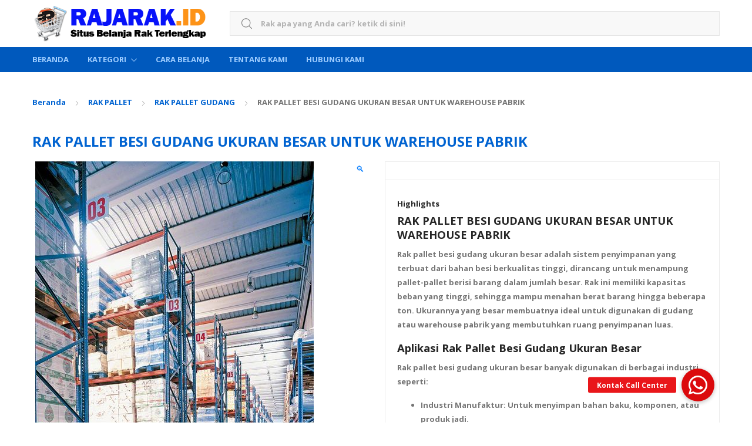

--- FILE ---
content_type: text/html; charset=UTF-8
request_url: https://www.rajarak.id/product/jual-rak-pallet-besi-kayu-plastik/
body_size: 29392
content:
<!DOCTYPE html>
<html dir="ltr" lang="id" prefix="og: https://ogp.me/ns#">
<head>
<meta charset="UTF-8">
<meta name="viewport" content="width=device-width, initial-scale=1, shrink-to-fit=no">
<link rel="profile" href="http://gmpg.org/xfn/11">
<link rel="pingback" href="https://www.rajarak.id/xmlrpc.php">

<title>RAK PALLET BESI GUDANG UKURAN BESAR UNTUK WAREHOUSE PABRIK</title>

		<!-- All in One SEO 4.9.3 - aioseo.com -->
	<meta name="description" content="Rak pallet besi gudang ukuran besar adalah sistem penyimpanan yang terbuat dari bahan besi berkualitas tinggi, dirancang untuk menampung pallet barang besar" />
	<meta name="robots" content="max-image-preview:large" />
	<link rel="canonical" href="https://www.rajarak.id/product/jual-rak-pallet-besi-kayu-plastik/" />
	<meta name="generator" content="All in One SEO (AIOSEO) 4.9.3" />
		<meta property="og:locale" content="id_ID" />
		<meta property="og:site_name" content="RAK MINIMARKET TOKO GONDOLA DISPLAY SUPERMARKET &amp; RAK BESI SIKU GUDANG - Jual Rak Minimarket, Rak Toko, Rak Supermarket, Rak Gondola, Rak Swalayan &amp; Rak Besi Gudang Siku Lubang Serbaguna ke Seluruh Indonesia" />
		<meta property="og:type" content="article" />
		<meta property="og:title" content="RAK PALLET BESI GUDANG UKURAN BESAR UNTUK WAREHOUSE PABRIK" />
		<meta property="og:description" content="Rak pallet besi gudang ukuran besar adalah sistem penyimpanan yang terbuat dari bahan besi berkualitas tinggi, dirancang untuk menampung pallet barang besar" />
		<meta property="og:url" content="https://www.rajarak.id/product/jual-rak-pallet-besi-kayu-plastik/" />
		<meta property="og:image" content="https://www.rajarak.id/wp-content/uploads/2018/12/RAK-PALLET-BESI-GUDANG-UKURAN-BESAR-UNTUK-WAREHOUSE-PABRIK5.jpg" />
		<meta property="og:image:secure_url" content="https://www.rajarak.id/wp-content/uploads/2018/12/RAK-PALLET-BESI-GUDANG-UKURAN-BESAR-UNTUK-WAREHOUSE-PABRIK5.jpg" />
		<meta property="og:image:width" content="474" />
		<meta property="og:image:height" content="637" />
		<meta property="article:published_time" content="2018-12-18T05:01:14+00:00" />
		<meta property="article:modified_time" content="2025-08-19T13:29:40+00:00" />
		<meta name="twitter:card" content="summary_large_image" />
		<meta name="twitter:title" content="RAK PALLET BESI GUDANG UKURAN BESAR UNTUK WAREHOUSE PABRIK" />
		<meta name="twitter:description" content="Rak pallet besi gudang ukuran besar adalah sistem penyimpanan yang terbuat dari bahan besi berkualitas tinggi, dirancang untuk menampung pallet barang besar" />
		<meta name="twitter:image" content="https://www.rajarak.id/wp-content/uploads/2018/12/RAK-PALLET-BESI-GUDANG-UKURAN-BESAR-UNTUK-WAREHOUSE-PABRIK5.jpg" />
		<script type="application/ld+json" class="aioseo-schema">
			{"@context":"https:\/\/schema.org","@graph":[{"@type":"BreadcrumbList","@id":"https:\/\/www.rajarak.id\/product\/jual-rak-pallet-besi-kayu-plastik\/#breadcrumblist","itemListElement":[{"@type":"ListItem","@id":"https:\/\/www.rajarak.id#listItem","position":1,"name":"Home","item":"https:\/\/www.rajarak.id","nextItem":{"@type":"ListItem","@id":"https:\/\/www.rajarak.id\/shop-2\/#listItem","name":"Shop"}},{"@type":"ListItem","@id":"https:\/\/www.rajarak.id\/shop-2\/#listItem","position":2,"name":"Shop","item":"https:\/\/www.rajarak.id\/shop-2\/","nextItem":{"@type":"ListItem","@id":"https:\/\/www.rajarak.id\/product-category\/rak-besi\/#listItem","name":"RAK BESI"},"previousItem":{"@type":"ListItem","@id":"https:\/\/www.rajarak.id#listItem","name":"Home"}},{"@type":"ListItem","@id":"https:\/\/www.rajarak.id\/product-category\/rak-besi\/#listItem","position":3,"name":"RAK BESI","item":"https:\/\/www.rajarak.id\/product-category\/rak-besi\/","nextItem":{"@type":"ListItem","@id":"https:\/\/www.rajarak.id\/product-category\/rak-besi\/rak-besi-gudang\/#listItem","name":"RAK BESI GUDANG"},"previousItem":{"@type":"ListItem","@id":"https:\/\/www.rajarak.id\/shop-2\/#listItem","name":"Shop"}},{"@type":"ListItem","@id":"https:\/\/www.rajarak.id\/product-category\/rak-besi\/rak-besi-gudang\/#listItem","position":4,"name":"RAK BESI GUDANG","item":"https:\/\/www.rajarak.id\/product-category\/rak-besi\/rak-besi-gudang\/","nextItem":{"@type":"ListItem","@id":"https:\/\/www.rajarak.id\/product-category\/rak-besi\/rak-besi-gudang\/rak-besi-gudang-ukuran-besar\/#listItem","name":"RAK BESI GUDANG UKURAN BESAR"},"previousItem":{"@type":"ListItem","@id":"https:\/\/www.rajarak.id\/product-category\/rak-besi\/#listItem","name":"RAK BESI"}},{"@type":"ListItem","@id":"https:\/\/www.rajarak.id\/product-category\/rak-besi\/rak-besi-gudang\/rak-besi-gudang-ukuran-besar\/#listItem","position":5,"name":"RAK BESI GUDANG UKURAN BESAR","item":"https:\/\/www.rajarak.id\/product-category\/rak-besi\/rak-besi-gudang\/rak-besi-gudang-ukuran-besar\/","nextItem":{"@type":"ListItem","@id":"https:\/\/www.rajarak.id\/product\/jual-rak-pallet-besi-kayu-plastik\/#listItem","name":"RAK PALLET BESI GUDANG UKURAN BESAR UNTUK WAREHOUSE PABRIK"},"previousItem":{"@type":"ListItem","@id":"https:\/\/www.rajarak.id\/product-category\/rak-besi\/rak-besi-gudang\/#listItem","name":"RAK BESI GUDANG"}},{"@type":"ListItem","@id":"https:\/\/www.rajarak.id\/product\/jual-rak-pallet-besi-kayu-plastik\/#listItem","position":6,"name":"RAK PALLET BESI GUDANG UKURAN BESAR UNTUK WAREHOUSE PABRIK","previousItem":{"@type":"ListItem","@id":"https:\/\/www.rajarak.id\/product-category\/rak-besi\/rak-besi-gudang\/rak-besi-gudang-ukuran-besar\/#listItem","name":"RAK BESI GUDANG UKURAN BESAR"}}]},{"@type":"ItemPage","@id":"https:\/\/www.rajarak.id\/product\/jual-rak-pallet-besi-kayu-plastik\/#itempage","url":"https:\/\/www.rajarak.id\/product\/jual-rak-pallet-besi-kayu-plastik\/","name":"RAK PALLET BESI GUDANG UKURAN BESAR UNTUK WAREHOUSE PABRIK","description":"Rak pallet besi gudang ukuran besar adalah sistem penyimpanan yang terbuat dari bahan besi berkualitas tinggi, dirancang untuk menampung pallet barang besar","inLanguage":"id-ID","isPartOf":{"@id":"https:\/\/www.rajarak.id\/#website"},"breadcrumb":{"@id":"https:\/\/www.rajarak.id\/product\/jual-rak-pallet-besi-kayu-plastik\/#breadcrumblist"},"image":{"@type":"ImageObject","url":"https:\/\/www.rajarak.id\/wp-content\/uploads\/2018\/12\/RAK-PALLET-BESI-GUDANG-UKURAN-BESAR-UNTUK-WAREHOUSE-PABRIK5.jpg","@id":"https:\/\/www.rajarak.id\/product\/jual-rak-pallet-besi-kayu-plastik\/#mainImage","width":474,"height":637,"caption":"RAK PALLET BESI GUDANG UKURAN BESAR"},"primaryImageOfPage":{"@id":"https:\/\/www.rajarak.id\/product\/jual-rak-pallet-besi-kayu-plastik\/#mainImage"},"datePublished":"2018-12-18T12:01:14+07:00","dateModified":"2025-08-19T20:29:40+07:00"},{"@type":"Organization","@id":"https:\/\/www.rajarak.id\/#organization","name":"RAJARAK.ID | SITUS JUAL RAK ONLINE TERLENGKAP, MURAH & AMAN","description":"Jual Rak Minimarket, Rak Toko, Rak Supermarket, Rak Gondola, Rak Swalayan & Rak Besi Gudang Siku Lubang Serbaguna ke Seluruh Indonesia","url":"https:\/\/www.rajarak.id\/","logo":{"@type":"ImageObject","url":"https:\/\/www.rajarak.id\/wp-content\/uploads\/2019\/09\/logo-rajarak-id-baru2.png","@id":"https:\/\/www.rajarak.id\/product\/jual-rak-pallet-besi-kayu-plastik\/#organizationLogo","width":450,"height":100,"caption":"logo-rajarak-id-baru2"},"image":{"@id":"https:\/\/www.rajarak.id\/product\/jual-rak-pallet-besi-kayu-plastik\/#organizationLogo"}},{"@type":"WebSite","@id":"https:\/\/www.rajarak.id\/#website","url":"https:\/\/www.rajarak.id\/","name":"RAJARAK.ID | SITUS JUAL RAK ONLINE TERLENGKAP, MURAH & AMAN","description":"Jual Rak Minimarket, Rak Toko, Rak Supermarket, Rak Gondola, Rak Swalayan & Rak Besi Gudang Siku Lubang Serbaguna ke Seluruh Indonesia","inLanguage":"id-ID","publisher":{"@id":"https:\/\/www.rajarak.id\/#organization"}}]}
		</script>
		<!-- All in One SEO -->

<link rel='dns-prefetch' href='//cdnjs.cloudflare.com' />
<link rel='dns-prefetch' href='//fonts.googleapis.com' />
<link rel='preconnect' href='https://fonts.gstatic.com' crossorigin />
<link rel="alternate" type="application/rss+xml" title="RAK MINIMARKET TOKO GONDOLA DISPLAY SUPERMARKET &amp; RAK BESI SIKU GUDANG &raquo; Feed" href="https://www.rajarak.id/feed/" />
<link rel="alternate" title="oEmbed (JSON)" type="application/json+oembed" href="https://www.rajarak.id/wp-json/oembed/1.0/embed?url=https%3A%2F%2Fwww.rajarak.id%2Fproduct%2Fjual-rak-pallet-besi-kayu-plastik%2F" />
<link rel="alternate" title="oEmbed (XML)" type="text/xml+oembed" href="https://www.rajarak.id/wp-json/oembed/1.0/embed?url=https%3A%2F%2Fwww.rajarak.id%2Fproduct%2Fjual-rak-pallet-besi-kayu-plastik%2F&#038;format=xml" />
		<!-- This site uses the Google Analytics by ExactMetrics plugin v8.11.1 - Using Analytics tracking - https://www.exactmetrics.com/ -->
							<script src="//www.googletagmanager.com/gtag/js?id=G-6GHMWQN06B"  data-cfasync="false" data-wpfc-render="false" type="text/javascript" async></script>
			<script data-cfasync="false" data-wpfc-render="false" type="text/javascript">
				var em_version = '8.11.1';
				var em_track_user = true;
				var em_no_track_reason = '';
								var ExactMetricsDefaultLocations = {"page_location":"https:\/\/www.rajarak.id\/product\/jual-rak-pallet-besi-kayu-plastik\/"};
								if ( typeof ExactMetricsPrivacyGuardFilter === 'function' ) {
					var ExactMetricsLocations = (typeof ExactMetricsExcludeQuery === 'object') ? ExactMetricsPrivacyGuardFilter( ExactMetricsExcludeQuery ) : ExactMetricsPrivacyGuardFilter( ExactMetricsDefaultLocations );
				} else {
					var ExactMetricsLocations = (typeof ExactMetricsExcludeQuery === 'object') ? ExactMetricsExcludeQuery : ExactMetricsDefaultLocations;
				}

								var disableStrs = [
										'ga-disable-G-6GHMWQN06B',
									];

				/* Function to detect opted out users */
				function __gtagTrackerIsOptedOut() {
					for (var index = 0; index < disableStrs.length; index++) {
						if (document.cookie.indexOf(disableStrs[index] + '=true') > -1) {
							return true;
						}
					}

					return false;
				}

				/* Disable tracking if the opt-out cookie exists. */
				if (__gtagTrackerIsOptedOut()) {
					for (var index = 0; index < disableStrs.length; index++) {
						window[disableStrs[index]] = true;
					}
				}

				/* Opt-out function */
				function __gtagTrackerOptout() {
					for (var index = 0; index < disableStrs.length; index++) {
						document.cookie = disableStrs[index] + '=true; expires=Thu, 31 Dec 2099 23:59:59 UTC; path=/';
						window[disableStrs[index]] = true;
					}
				}

				if ('undefined' === typeof gaOptout) {
					function gaOptout() {
						__gtagTrackerOptout();
					}
				}
								window.dataLayer = window.dataLayer || [];

				window.ExactMetricsDualTracker = {
					helpers: {},
					trackers: {},
				};
				if (em_track_user) {
					function __gtagDataLayer() {
						dataLayer.push(arguments);
					}

					function __gtagTracker(type, name, parameters) {
						if (!parameters) {
							parameters = {};
						}

						if (parameters.send_to) {
							__gtagDataLayer.apply(null, arguments);
							return;
						}

						if (type === 'event') {
														parameters.send_to = exactmetrics_frontend.v4_id;
							var hookName = name;
							if (typeof parameters['event_category'] !== 'undefined') {
								hookName = parameters['event_category'] + ':' + name;
							}

							if (typeof ExactMetricsDualTracker.trackers[hookName] !== 'undefined') {
								ExactMetricsDualTracker.trackers[hookName](parameters);
							} else {
								__gtagDataLayer('event', name, parameters);
							}
							
						} else {
							__gtagDataLayer.apply(null, arguments);
						}
					}

					__gtagTracker('js', new Date());
					__gtagTracker('set', {
						'developer_id.dNDMyYj': true,
											});
					if ( ExactMetricsLocations.page_location ) {
						__gtagTracker('set', ExactMetricsLocations);
					}
										__gtagTracker('config', 'G-6GHMWQN06B', {"forceSSL":"true"} );
										window.gtag = __gtagTracker;										(function () {
						/* https://developers.google.com/analytics/devguides/collection/analyticsjs/ */
						/* ga and __gaTracker compatibility shim. */
						var noopfn = function () {
							return null;
						};
						var newtracker = function () {
							return new Tracker();
						};
						var Tracker = function () {
							return null;
						};
						var p = Tracker.prototype;
						p.get = noopfn;
						p.set = noopfn;
						p.send = function () {
							var args = Array.prototype.slice.call(arguments);
							args.unshift('send');
							__gaTracker.apply(null, args);
						};
						var __gaTracker = function () {
							var len = arguments.length;
							if (len === 0) {
								return;
							}
							var f = arguments[len - 1];
							if (typeof f !== 'object' || f === null || typeof f.hitCallback !== 'function') {
								if ('send' === arguments[0]) {
									var hitConverted, hitObject = false, action;
									if ('event' === arguments[1]) {
										if ('undefined' !== typeof arguments[3]) {
											hitObject = {
												'eventAction': arguments[3],
												'eventCategory': arguments[2],
												'eventLabel': arguments[4],
												'value': arguments[5] ? arguments[5] : 1,
											}
										}
									}
									if ('pageview' === arguments[1]) {
										if ('undefined' !== typeof arguments[2]) {
											hitObject = {
												'eventAction': 'page_view',
												'page_path': arguments[2],
											}
										}
									}
									if (typeof arguments[2] === 'object') {
										hitObject = arguments[2];
									}
									if (typeof arguments[5] === 'object') {
										Object.assign(hitObject, arguments[5]);
									}
									if ('undefined' !== typeof arguments[1].hitType) {
										hitObject = arguments[1];
										if ('pageview' === hitObject.hitType) {
											hitObject.eventAction = 'page_view';
										}
									}
									if (hitObject) {
										action = 'timing' === arguments[1].hitType ? 'timing_complete' : hitObject.eventAction;
										hitConverted = mapArgs(hitObject);
										__gtagTracker('event', action, hitConverted);
									}
								}
								return;
							}

							function mapArgs(args) {
								var arg, hit = {};
								var gaMap = {
									'eventCategory': 'event_category',
									'eventAction': 'event_action',
									'eventLabel': 'event_label',
									'eventValue': 'event_value',
									'nonInteraction': 'non_interaction',
									'timingCategory': 'event_category',
									'timingVar': 'name',
									'timingValue': 'value',
									'timingLabel': 'event_label',
									'page': 'page_path',
									'location': 'page_location',
									'title': 'page_title',
									'referrer' : 'page_referrer',
								};
								for (arg in args) {
																		if (!(!args.hasOwnProperty(arg) || !gaMap.hasOwnProperty(arg))) {
										hit[gaMap[arg]] = args[arg];
									} else {
										hit[arg] = args[arg];
									}
								}
								return hit;
							}

							try {
								f.hitCallback();
							} catch (ex) {
							}
						};
						__gaTracker.create = newtracker;
						__gaTracker.getByName = newtracker;
						__gaTracker.getAll = function () {
							return [];
						};
						__gaTracker.remove = noopfn;
						__gaTracker.loaded = true;
						window['__gaTracker'] = __gaTracker;
					})();
									} else {
										console.log("");
					(function () {
						function __gtagTracker() {
							return null;
						}

						window['__gtagTracker'] = __gtagTracker;
						window['gtag'] = __gtagTracker;
					})();
									}
			</script>
							<!-- / Google Analytics by ExactMetrics -->
		<style id='wp-img-auto-sizes-contain-inline-css' type='text/css'>
img:is([sizes=auto i],[sizes^="auto," i]){contain-intrinsic-size:3000px 1500px}
/*# sourceURL=wp-img-auto-sizes-contain-inline-css */
</style>
<link rel='stylesheet' id='dashicons-css' href='https://www.rajarak.id/wp-includes/css/dashicons.min.css?ver=6.9' type='text/css' media='all' />
<link rel='stylesheet' id='post-views-counter-frontend-css' href='https://www.rajarak.id/wp-content/plugins/post-views-counter/css/frontend.css?ver=1.7.3' type='text/css' media='all' />
<style id='wp-emoji-styles-inline-css' type='text/css'>

	img.wp-smiley, img.emoji {
		display: inline !important;
		border: none !important;
		box-shadow: none !important;
		height: 1em !important;
		width: 1em !important;
		margin: 0 0.07em !important;
		vertical-align: -0.1em !important;
		background: none !important;
		padding: 0 !important;
	}
/*# sourceURL=wp-emoji-styles-inline-css */
</style>
<style id='wp-block-library-inline-css' type='text/css'>
:root{--wp-block-synced-color:#7a00df;--wp-block-synced-color--rgb:122,0,223;--wp-bound-block-color:var(--wp-block-synced-color);--wp-editor-canvas-background:#ddd;--wp-admin-theme-color:#007cba;--wp-admin-theme-color--rgb:0,124,186;--wp-admin-theme-color-darker-10:#006ba1;--wp-admin-theme-color-darker-10--rgb:0,107,160.5;--wp-admin-theme-color-darker-20:#005a87;--wp-admin-theme-color-darker-20--rgb:0,90,135;--wp-admin-border-width-focus:2px}@media (min-resolution:192dpi){:root{--wp-admin-border-width-focus:1.5px}}.wp-element-button{cursor:pointer}:root .has-very-light-gray-background-color{background-color:#eee}:root .has-very-dark-gray-background-color{background-color:#313131}:root .has-very-light-gray-color{color:#eee}:root .has-very-dark-gray-color{color:#313131}:root .has-vivid-green-cyan-to-vivid-cyan-blue-gradient-background{background:linear-gradient(135deg,#00d084,#0693e3)}:root .has-purple-crush-gradient-background{background:linear-gradient(135deg,#34e2e4,#4721fb 50%,#ab1dfe)}:root .has-hazy-dawn-gradient-background{background:linear-gradient(135deg,#faaca8,#dad0ec)}:root .has-subdued-olive-gradient-background{background:linear-gradient(135deg,#fafae1,#67a671)}:root .has-atomic-cream-gradient-background{background:linear-gradient(135deg,#fdd79a,#004a59)}:root .has-nightshade-gradient-background{background:linear-gradient(135deg,#330968,#31cdcf)}:root .has-midnight-gradient-background{background:linear-gradient(135deg,#020381,#2874fc)}:root{--wp--preset--font-size--normal:16px;--wp--preset--font-size--huge:42px}.has-regular-font-size{font-size:1em}.has-larger-font-size{font-size:2.625em}.has-normal-font-size{font-size:var(--wp--preset--font-size--normal)}.has-huge-font-size{font-size:var(--wp--preset--font-size--huge)}.has-text-align-center{text-align:center}.has-text-align-left{text-align:left}.has-text-align-right{text-align:right}.has-fit-text{white-space:nowrap!important}#end-resizable-editor-section{display:none}.aligncenter{clear:both}.items-justified-left{justify-content:flex-start}.items-justified-center{justify-content:center}.items-justified-right{justify-content:flex-end}.items-justified-space-between{justify-content:space-between}.screen-reader-text{border:0;clip-path:inset(50%);height:1px;margin:-1px;overflow:hidden;padding:0;position:absolute;width:1px;word-wrap:normal!important}.screen-reader-text:focus{background-color:#ddd;clip-path:none;color:#444;display:block;font-size:1em;height:auto;left:5px;line-height:normal;padding:15px 23px 14px;text-decoration:none;top:5px;width:auto;z-index:100000}html :where(.has-border-color){border-style:solid}html :where([style*=border-top-color]){border-top-style:solid}html :where([style*=border-right-color]){border-right-style:solid}html :where([style*=border-bottom-color]){border-bottom-style:solid}html :where([style*=border-left-color]){border-left-style:solid}html :where([style*=border-width]){border-style:solid}html :where([style*=border-top-width]){border-top-style:solid}html :where([style*=border-right-width]){border-right-style:solid}html :where([style*=border-bottom-width]){border-bottom-style:solid}html :where([style*=border-left-width]){border-left-style:solid}html :where(img[class*=wp-image-]){height:auto;max-width:100%}:where(figure){margin:0 0 1em}html :where(.is-position-sticky){--wp-admin--admin-bar--position-offset:var(--wp-admin--admin-bar--height,0px)}@media screen and (max-width:600px){html :where(.is-position-sticky){--wp-admin--admin-bar--position-offset:0px}}

/*# sourceURL=wp-block-library-inline-css */
</style><style id='global-styles-inline-css' type='text/css'>
:root{--wp--preset--aspect-ratio--square: 1;--wp--preset--aspect-ratio--4-3: 4/3;--wp--preset--aspect-ratio--3-4: 3/4;--wp--preset--aspect-ratio--3-2: 3/2;--wp--preset--aspect-ratio--2-3: 2/3;--wp--preset--aspect-ratio--16-9: 16/9;--wp--preset--aspect-ratio--9-16: 9/16;--wp--preset--color--black: #000000;--wp--preset--color--cyan-bluish-gray: #abb8c3;--wp--preset--color--white: #ffffff;--wp--preset--color--pale-pink: #f78da7;--wp--preset--color--vivid-red: #cf2e2e;--wp--preset--color--luminous-vivid-orange: #ff6900;--wp--preset--color--luminous-vivid-amber: #fcb900;--wp--preset--color--light-green-cyan: #7bdcb5;--wp--preset--color--vivid-green-cyan: #00d084;--wp--preset--color--pale-cyan-blue: #8ed1fc;--wp--preset--color--vivid-cyan-blue: #0693e3;--wp--preset--color--vivid-purple: #9b51e0;--wp--preset--gradient--vivid-cyan-blue-to-vivid-purple: linear-gradient(135deg,rgb(6,147,227) 0%,rgb(155,81,224) 100%);--wp--preset--gradient--light-green-cyan-to-vivid-green-cyan: linear-gradient(135deg,rgb(122,220,180) 0%,rgb(0,208,130) 100%);--wp--preset--gradient--luminous-vivid-amber-to-luminous-vivid-orange: linear-gradient(135deg,rgb(252,185,0) 0%,rgb(255,105,0) 100%);--wp--preset--gradient--luminous-vivid-orange-to-vivid-red: linear-gradient(135deg,rgb(255,105,0) 0%,rgb(207,46,46) 100%);--wp--preset--gradient--very-light-gray-to-cyan-bluish-gray: linear-gradient(135deg,rgb(238,238,238) 0%,rgb(169,184,195) 100%);--wp--preset--gradient--cool-to-warm-spectrum: linear-gradient(135deg,rgb(74,234,220) 0%,rgb(151,120,209) 20%,rgb(207,42,186) 40%,rgb(238,44,130) 60%,rgb(251,105,98) 80%,rgb(254,248,76) 100%);--wp--preset--gradient--blush-light-purple: linear-gradient(135deg,rgb(255,206,236) 0%,rgb(152,150,240) 100%);--wp--preset--gradient--blush-bordeaux: linear-gradient(135deg,rgb(254,205,165) 0%,rgb(254,45,45) 50%,rgb(107,0,62) 100%);--wp--preset--gradient--luminous-dusk: linear-gradient(135deg,rgb(255,203,112) 0%,rgb(199,81,192) 50%,rgb(65,88,208) 100%);--wp--preset--gradient--pale-ocean: linear-gradient(135deg,rgb(255,245,203) 0%,rgb(182,227,212) 50%,rgb(51,167,181) 100%);--wp--preset--gradient--electric-grass: linear-gradient(135deg,rgb(202,248,128) 0%,rgb(113,206,126) 100%);--wp--preset--gradient--midnight: linear-gradient(135deg,rgb(2,3,129) 0%,rgb(40,116,252) 100%);--wp--preset--font-size--small: 13px;--wp--preset--font-size--medium: 20px;--wp--preset--font-size--large: 36px;--wp--preset--font-size--x-large: 42px;--wp--preset--spacing--20: 0.44rem;--wp--preset--spacing--30: 0.67rem;--wp--preset--spacing--40: 1rem;--wp--preset--spacing--50: 1.5rem;--wp--preset--spacing--60: 2.25rem;--wp--preset--spacing--70: 3.38rem;--wp--preset--spacing--80: 5.06rem;--wp--preset--shadow--natural: 6px 6px 9px rgba(0, 0, 0, 0.2);--wp--preset--shadow--deep: 12px 12px 50px rgba(0, 0, 0, 0.4);--wp--preset--shadow--sharp: 6px 6px 0px rgba(0, 0, 0, 0.2);--wp--preset--shadow--outlined: 6px 6px 0px -3px rgb(255, 255, 255), 6px 6px rgb(0, 0, 0);--wp--preset--shadow--crisp: 6px 6px 0px rgb(0, 0, 0);}:where(.is-layout-flex){gap: 0.5em;}:where(.is-layout-grid){gap: 0.5em;}body .is-layout-flex{display: flex;}.is-layout-flex{flex-wrap: wrap;align-items: center;}.is-layout-flex > :is(*, div){margin: 0;}body .is-layout-grid{display: grid;}.is-layout-grid > :is(*, div){margin: 0;}:where(.wp-block-columns.is-layout-flex){gap: 2em;}:where(.wp-block-columns.is-layout-grid){gap: 2em;}:where(.wp-block-post-template.is-layout-flex){gap: 1.25em;}:where(.wp-block-post-template.is-layout-grid){gap: 1.25em;}.has-black-color{color: var(--wp--preset--color--black) !important;}.has-cyan-bluish-gray-color{color: var(--wp--preset--color--cyan-bluish-gray) !important;}.has-white-color{color: var(--wp--preset--color--white) !important;}.has-pale-pink-color{color: var(--wp--preset--color--pale-pink) !important;}.has-vivid-red-color{color: var(--wp--preset--color--vivid-red) !important;}.has-luminous-vivid-orange-color{color: var(--wp--preset--color--luminous-vivid-orange) !important;}.has-luminous-vivid-amber-color{color: var(--wp--preset--color--luminous-vivid-amber) !important;}.has-light-green-cyan-color{color: var(--wp--preset--color--light-green-cyan) !important;}.has-vivid-green-cyan-color{color: var(--wp--preset--color--vivid-green-cyan) !important;}.has-pale-cyan-blue-color{color: var(--wp--preset--color--pale-cyan-blue) !important;}.has-vivid-cyan-blue-color{color: var(--wp--preset--color--vivid-cyan-blue) !important;}.has-vivid-purple-color{color: var(--wp--preset--color--vivid-purple) !important;}.has-black-background-color{background-color: var(--wp--preset--color--black) !important;}.has-cyan-bluish-gray-background-color{background-color: var(--wp--preset--color--cyan-bluish-gray) !important;}.has-white-background-color{background-color: var(--wp--preset--color--white) !important;}.has-pale-pink-background-color{background-color: var(--wp--preset--color--pale-pink) !important;}.has-vivid-red-background-color{background-color: var(--wp--preset--color--vivid-red) !important;}.has-luminous-vivid-orange-background-color{background-color: var(--wp--preset--color--luminous-vivid-orange) !important;}.has-luminous-vivid-amber-background-color{background-color: var(--wp--preset--color--luminous-vivid-amber) !important;}.has-light-green-cyan-background-color{background-color: var(--wp--preset--color--light-green-cyan) !important;}.has-vivid-green-cyan-background-color{background-color: var(--wp--preset--color--vivid-green-cyan) !important;}.has-pale-cyan-blue-background-color{background-color: var(--wp--preset--color--pale-cyan-blue) !important;}.has-vivid-cyan-blue-background-color{background-color: var(--wp--preset--color--vivid-cyan-blue) !important;}.has-vivid-purple-background-color{background-color: var(--wp--preset--color--vivid-purple) !important;}.has-black-border-color{border-color: var(--wp--preset--color--black) !important;}.has-cyan-bluish-gray-border-color{border-color: var(--wp--preset--color--cyan-bluish-gray) !important;}.has-white-border-color{border-color: var(--wp--preset--color--white) !important;}.has-pale-pink-border-color{border-color: var(--wp--preset--color--pale-pink) !important;}.has-vivid-red-border-color{border-color: var(--wp--preset--color--vivid-red) !important;}.has-luminous-vivid-orange-border-color{border-color: var(--wp--preset--color--luminous-vivid-orange) !important;}.has-luminous-vivid-amber-border-color{border-color: var(--wp--preset--color--luminous-vivid-amber) !important;}.has-light-green-cyan-border-color{border-color: var(--wp--preset--color--light-green-cyan) !important;}.has-vivid-green-cyan-border-color{border-color: var(--wp--preset--color--vivid-green-cyan) !important;}.has-pale-cyan-blue-border-color{border-color: var(--wp--preset--color--pale-cyan-blue) !important;}.has-vivid-cyan-blue-border-color{border-color: var(--wp--preset--color--vivid-cyan-blue) !important;}.has-vivid-purple-border-color{border-color: var(--wp--preset--color--vivid-purple) !important;}.has-vivid-cyan-blue-to-vivid-purple-gradient-background{background: var(--wp--preset--gradient--vivid-cyan-blue-to-vivid-purple) !important;}.has-light-green-cyan-to-vivid-green-cyan-gradient-background{background: var(--wp--preset--gradient--light-green-cyan-to-vivid-green-cyan) !important;}.has-luminous-vivid-amber-to-luminous-vivid-orange-gradient-background{background: var(--wp--preset--gradient--luminous-vivid-amber-to-luminous-vivid-orange) !important;}.has-luminous-vivid-orange-to-vivid-red-gradient-background{background: var(--wp--preset--gradient--luminous-vivid-orange-to-vivid-red) !important;}.has-very-light-gray-to-cyan-bluish-gray-gradient-background{background: var(--wp--preset--gradient--very-light-gray-to-cyan-bluish-gray) !important;}.has-cool-to-warm-spectrum-gradient-background{background: var(--wp--preset--gradient--cool-to-warm-spectrum) !important;}.has-blush-light-purple-gradient-background{background: var(--wp--preset--gradient--blush-light-purple) !important;}.has-blush-bordeaux-gradient-background{background: var(--wp--preset--gradient--blush-bordeaux) !important;}.has-luminous-dusk-gradient-background{background: var(--wp--preset--gradient--luminous-dusk) !important;}.has-pale-ocean-gradient-background{background: var(--wp--preset--gradient--pale-ocean) !important;}.has-electric-grass-gradient-background{background: var(--wp--preset--gradient--electric-grass) !important;}.has-midnight-gradient-background{background: var(--wp--preset--gradient--midnight) !important;}.has-small-font-size{font-size: var(--wp--preset--font-size--small) !important;}.has-medium-font-size{font-size: var(--wp--preset--font-size--medium) !important;}.has-large-font-size{font-size: var(--wp--preset--font-size--large) !important;}.has-x-large-font-size{font-size: var(--wp--preset--font-size--x-large) !important;}
/*# sourceURL=global-styles-inline-css */
</style>

<style id='classic-theme-styles-inline-css' type='text/css'>
/*! This file is auto-generated */
.wp-block-button__link{color:#fff;background-color:#32373c;border-radius:9999px;box-shadow:none;text-decoration:none;padding:calc(.667em + 2px) calc(1.333em + 2px);font-size:1.125em}.wp-block-file__button{background:#32373c;color:#fff;text-decoration:none}
/*# sourceURL=/wp-includes/css/classic-themes.min.css */
</style>
<link rel='stylesheet' id='buttonizer_frontend_style-css' href='https://www.rajarak.id/wp-content/plugins/buttonizer-multifunctional-button/assets/legacy/frontend.css?v=a39bd9eefa47cf9346743d6e29db2d87&#038;ver=6.9' type='text/css' media='all' />
<link rel='stylesheet' id='buttonizer-icon-library-css' href='https://cdnjs.cloudflare.com/ajax/libs/font-awesome/5.15.4/css/all.min.css?ver=6.9' type='text/css' media='all' integrity='sha512-1ycn6IcaQQ40/MKBW2W4Rhis/DbILU74C1vSrLJxCq57o941Ym01SwNsOMqvEBFlcgUa6xLiPY/NS5R+E6ztJQ==' crossorigin='anonymous' />
<link rel='stylesheet' id='contact-form-7-css' href='https://www.rajarak.id/wp-content/plugins/contact-form-7/includes/css/styles.css?ver=6.1.4' type='text/css' media='all' />
<link rel='stylesheet' id='photoswipe-css' href='https://www.rajarak.id/wp-content/plugins/woocommerce/assets/css/photoswipe/photoswipe.min.css?ver=10.4.3' type='text/css' media='all' />
<link rel='stylesheet' id='photoswipe-default-skin-css' href='https://www.rajarak.id/wp-content/plugins/woocommerce/assets/css/photoswipe/default-skin/default-skin.min.css?ver=10.4.3' type='text/css' media='all' />
<style id='woocommerce-inline-inline-css' type='text/css'>
.woocommerce form .form-row .required { visibility: visible; }
/*# sourceURL=woocommerce-inline-inline-css */
</style>
<link rel='stylesheet' id='tokoo-style-css' href='https://www.rajarak.id/wp-content/themes/tokoo/style.css?ver=1.1.18' type='text/css' media='all' />
<link rel='stylesheet' id='tokoo-color-css' href='https://www.rajarak.id/wp-content/themes/tokoo/assets/css/colors/blue.css?ver=1.1.18' type='text/css' media='all' />
<link rel='stylesheet' id='tokoo-fontawesome-css' href='https://www.rajarak.id/wp-content/themes/tokoo/assets/css/fontawesome-all.css?ver=1.1.18' type='text/css' media='all' />
<link rel='stylesheet' id='tokoo-flaticon-css' href='https://www.rajarak.id/wp-content/themes/tokoo/assets/css/flaticon.css?ver=1.1.18' type='text/css' media='all' />
<link rel='stylesheet' id='tokoo-woocommerce-style-css' href='https://www.rajarak.id/wp-content/themes/tokoo/assets/css/woocommerce.css?ver=1.1.18' type='text/css' media='all' />
<link rel="preload" as="style" href="https://fonts.googleapis.com/css?family=Open%20Sans:700&#038;subset=latin&#038;display=swap&#038;ver=1615533927" /><link rel="stylesheet" href="https://fonts.googleapis.com/css?family=Open%20Sans:700&#038;subset=latin&#038;display=swap&#038;ver=1615533927" media="print" onload="this.media='all'"><noscript><link rel="stylesheet" href="https://fonts.googleapis.com/css?family=Open%20Sans:700&#038;subset=latin&#038;display=swap&#038;ver=1615533927" /></noscript><link rel='stylesheet' id='kc-general-css' href='https://www.rajarak.id/wp-content/plugins/kingcomposer/assets/frontend/css/kingcomposer.min.css?ver=2.9.6' type='text/css' media='all' />
<link rel='stylesheet' id='kc-animate-css' href='https://www.rajarak.id/wp-content/plugins/kingcomposer/assets/css/animate.css?ver=2.9.6' type='text/css' media='all' />
<link rel='stylesheet' id='kc-icon-1-css' href='https://www.rajarak.id/wp-content/plugins/kingcomposer/assets/css/icons.css?ver=2.9.6' type='text/css' media='all' />
<script type="text/javascript" src="https://www.rajarak.id/wp-content/plugins/google-analytics-dashboard-for-wp/assets/js/frontend-gtag.min.js?ver=8.11.1" id="exactmetrics-frontend-script-js" async="async" data-wp-strategy="async"></script>
<script data-cfasync="false" data-wpfc-render="false" type="text/javascript" id='exactmetrics-frontend-script-js-extra'>/* <![CDATA[ */
var exactmetrics_frontend = {"js_events_tracking":"true","download_extensions":"zip,mp3,mpeg,pdf,docx,pptx,xlsx,rar","inbound_paths":"[{\"path\":\"\\\/go\\\/\",\"label\":\"affiliate\"},{\"path\":\"\\\/recommend\\\/\",\"label\":\"affiliate\"}]","home_url":"https:\/\/www.rajarak.id","hash_tracking":"false","v4_id":"G-6GHMWQN06B"};/* ]]> */
</script>
<script type="text/javascript" src="https://www.rajarak.id/wp-includes/js/jquery/jquery.min.js?ver=3.7.1" id="jquery-core-js"></script>
<script type="text/javascript" src="https://www.rajarak.id/wp-includes/js/jquery/jquery-migrate.min.js?ver=3.4.1" id="jquery-migrate-js"></script>
<script type="text/javascript" src="https://www.rajarak.id/wp-content/plugins/woocommerce/assets/js/jquery-blockui/jquery.blockUI.min.js?ver=2.7.0-wc.10.4.3" id="wc-jquery-blockui-js" defer="defer" data-wp-strategy="defer"></script>
<script type="text/javascript" id="wc-add-to-cart-js-extra">
/* <![CDATA[ */
var wc_add_to_cart_params = {"ajax_url":"/wp-admin/admin-ajax.php","wc_ajax_url":"/?wc-ajax=%%endpoint%%","i18n_view_cart":"Lihat keranjang","cart_url":"https://www.rajarak.id/cart-2/","is_cart":"","cart_redirect_after_add":"no"};
//# sourceURL=wc-add-to-cart-js-extra
/* ]]> */
</script>
<script type="text/javascript" src="https://www.rajarak.id/wp-content/plugins/woocommerce/assets/js/frontend/add-to-cart.min.js?ver=10.4.3" id="wc-add-to-cart-js" defer="defer" data-wp-strategy="defer"></script>
<script type="text/javascript" src="https://www.rajarak.id/wp-content/plugins/woocommerce/assets/js/zoom/jquery.zoom.min.js?ver=1.7.21-wc.10.4.3" id="wc-zoom-js" defer="defer" data-wp-strategy="defer"></script>
<script type="text/javascript" src="https://www.rajarak.id/wp-content/plugins/woocommerce/assets/js/photoswipe/photoswipe.min.js?ver=4.1.1-wc.10.4.3" id="wc-photoswipe-js" defer="defer" data-wp-strategy="defer"></script>
<script type="text/javascript" src="https://www.rajarak.id/wp-content/plugins/woocommerce/assets/js/photoswipe/photoswipe-ui-default.min.js?ver=4.1.1-wc.10.4.3" id="wc-photoswipe-ui-default-js" defer="defer" data-wp-strategy="defer"></script>
<script type="text/javascript" id="wc-single-product-js-extra">
/* <![CDATA[ */
var wc_single_product_params = {"i18n_required_rating_text":"Silakan pilih rating","i18n_rating_options":["1 bintang dari 5","2 bintang dari 5","3 bintang dari 5","4 bintang dari 5","5 bintang dari 5"],"i18n_product_gallery_trigger_text":"Lihat galeri gambar layar penuh","review_rating_required":"yes","flexslider":{"rtl":false,"animation":"slide","smoothHeight":true,"directionNav":false,"controlNav":"thumbnails","slideshow":false,"animationSpeed":500,"animationLoop":false,"allowOneSlide":false},"zoom_enabled":"1","zoom_options":[],"photoswipe_enabled":"1","photoswipe_options":{"shareEl":false,"closeOnScroll":false,"history":false,"hideAnimationDuration":0,"showAnimationDuration":0},"flexslider_enabled":""};
//# sourceURL=wc-single-product-js-extra
/* ]]> */
</script>
<script type="text/javascript" src="https://www.rajarak.id/wp-content/plugins/woocommerce/assets/js/frontend/single-product.min.js?ver=10.4.3" id="wc-single-product-js" defer="defer" data-wp-strategy="defer"></script>
<script type="text/javascript" src="https://www.rajarak.id/wp-content/plugins/woocommerce/assets/js/js-cookie/js.cookie.min.js?ver=2.1.4-wc.10.4.3" id="wc-js-cookie-js" defer="defer" data-wp-strategy="defer"></script>
<script type="text/javascript" id="woocommerce-js-extra">
/* <![CDATA[ */
var woocommerce_params = {"ajax_url":"/wp-admin/admin-ajax.php","wc_ajax_url":"/?wc-ajax=%%endpoint%%","i18n_password_show":"Tampilkan kata sandi","i18n_password_hide":"Sembunyikan kata sandi"};
//# sourceURL=woocommerce-js-extra
/* ]]> */
</script>
<script type="text/javascript" src="https://www.rajarak.id/wp-content/plugins/woocommerce/assets/js/frontend/woocommerce.min.js?ver=10.4.3" id="woocommerce-js" defer="defer" data-wp-strategy="defer"></script>
<script type="text/javascript" src="https://www.rajarak.id/wp-content/themes/tokoo/assets/js/wc-quantity-increment.min.js?ver%5B0%5D=jquery" id="wcqi-js-js"></script>
<script type="text/javascript" src="https://www.rajarak.id/wp-content/themes/tokoo/assets/js/lib/number-polyfill.min.js?ver=6.9" id="wcqi-number-polyfill-js"></script>
<link rel="https://api.w.org/" href="https://www.rajarak.id/wp-json/" /><link rel="alternate" title="JSON" type="application/json" href="https://www.rajarak.id/wp-json/wp/v2/product/7027" /><link rel="EditURI" type="application/rsd+xml" title="RSD" href="https://www.rajarak.id/xmlrpc.php?rsd" />
<meta name="generator" content="WordPress 6.9" />
<meta name="generator" content="WooCommerce 10.4.3" />
<link rel='shortlink' href='https://www.rajarak.id/?p=7027' />
<meta name="generator" content="Redux 4.5.10" /><script type="text/javascript">var kc_script_data={ajax_url:"https://www.rajarak.id/wp-admin/admin-ajax.php"}</script>	<noscript><style>.woocommerce-product-gallery{ opacity: 1 !important; }</style></noscript>
	<meta name="generator" content="Powered by Slider Revolution 6.7.13 - responsive, Mobile-Friendly Slider Plugin for WordPress with comfortable drag and drop interface." />
<link rel="icon" href="https://www.rajarak.id/wp-content/uploads/2019/08/cropped-logo-rajarak-id-favicon-32x32.png" sizes="32x32" />
<link rel="icon" href="https://www.rajarak.id/wp-content/uploads/2019/08/cropped-logo-rajarak-id-favicon-192x192.png" sizes="192x192" />
<link rel="apple-touch-icon" href="https://www.rajarak.id/wp-content/uploads/2019/08/cropped-logo-rajarak-id-favicon-180x180.png" />
<meta name="msapplication-TileImage" content="https://www.rajarak.id/wp-content/uploads/2019/08/cropped-logo-rajarak-id-favicon-270x270.png" />
<script>function setREVStartSize(e){
			//window.requestAnimationFrame(function() {
				window.RSIW = window.RSIW===undefined ? window.innerWidth : window.RSIW;
				window.RSIH = window.RSIH===undefined ? window.innerHeight : window.RSIH;
				try {
					var pw = document.getElementById(e.c).parentNode.offsetWidth,
						newh;
					pw = pw===0 || isNaN(pw) || (e.l=="fullwidth" || e.layout=="fullwidth") ? window.RSIW : pw;
					e.tabw = e.tabw===undefined ? 0 : parseInt(e.tabw);
					e.thumbw = e.thumbw===undefined ? 0 : parseInt(e.thumbw);
					e.tabh = e.tabh===undefined ? 0 : parseInt(e.tabh);
					e.thumbh = e.thumbh===undefined ? 0 : parseInt(e.thumbh);
					e.tabhide = e.tabhide===undefined ? 0 : parseInt(e.tabhide);
					e.thumbhide = e.thumbhide===undefined ? 0 : parseInt(e.thumbhide);
					e.mh = e.mh===undefined || e.mh=="" || e.mh==="auto" ? 0 : parseInt(e.mh,0);
					if(e.layout==="fullscreen" || e.l==="fullscreen")
						newh = Math.max(e.mh,window.RSIH);
					else{
						e.gw = Array.isArray(e.gw) ? e.gw : [e.gw];
						for (var i in e.rl) if (e.gw[i]===undefined || e.gw[i]===0) e.gw[i] = e.gw[i-1];
						e.gh = e.el===undefined || e.el==="" || (Array.isArray(e.el) && e.el.length==0)? e.gh : e.el;
						e.gh = Array.isArray(e.gh) ? e.gh : [e.gh];
						for (var i in e.rl) if (e.gh[i]===undefined || e.gh[i]===0) e.gh[i] = e.gh[i-1];
											
						var nl = new Array(e.rl.length),
							ix = 0,
							sl;
						e.tabw = e.tabhide>=pw ? 0 : e.tabw;
						e.thumbw = e.thumbhide>=pw ? 0 : e.thumbw;
						e.tabh = e.tabhide>=pw ? 0 : e.tabh;
						e.thumbh = e.thumbhide>=pw ? 0 : e.thumbh;
						for (var i in e.rl) nl[i] = e.rl[i]<window.RSIW ? 0 : e.rl[i];
						sl = nl[0];
						for (var i in nl) if (sl>nl[i] && nl[i]>0) { sl = nl[i]; ix=i;}
						var m = pw>(e.gw[ix]+e.tabw+e.thumbw) ? 1 : (pw-(e.tabw+e.thumbw)) / (e.gw[ix]);
						newh =  (e.gh[ix] * m) + (e.tabh + e.thumbh);
					}
					var el = document.getElementById(e.c);
					if (el!==null && el) el.style.height = newh+"px";
					el = document.getElementById(e.c+"_wrapper");
					if (el!==null && el) {
						el.style.height = newh+"px";
						el.style.display = "block";
					}
				} catch(e){
					console.log("Failure at Presize of Slider:" + e)
				}
			//});
		  };</script>
			<style type="text/css">

				h1, .h1,
				h2, .h2,
				h3, .h3,
				h4, .h4,
				h5, .h5,
				h6, .h6{
					font-family: Open Sans !important;
					font-weight: 700 !important;
				}

				body {
					font-family: Open Sans !important;
				}

			</style>
			<link rel='stylesheet' id='wc-blocks-style-css' href='https://www.rajarak.id/wp-content/plugins/woocommerce/assets/client/blocks/wc-blocks.css?ver=wc-10.4.3' type='text/css' media='all' />
<link rel='stylesheet' id='redux-custom-fonts-css' href='//www.rajarak.id/wp-content/uploads/redux/custom-fonts/fonts.css?ver=1674523034' type='text/css' media='all' />
<link rel='stylesheet' id='rs-plugin-settings-css' href='//www.rajarak.id/wp-content/plugins/revslider/sr6/assets/css/rs6.css?ver=6.7.13' type='text/css' media='all' />
<style id='rs-plugin-settings-inline-css' type='text/css'>
#rs-demo-id {}
/*# sourceURL=rs-plugin-settings-inline-css */
</style>
</head>
<body class="wp-singular product-template-default single single-product postid-7027 wp-custom-logo wp-theme-tokoo theme-tokoo kc-css-system woocommerce woocommerce-page woocommerce-no-js redux-active single-product-without-feature  woocommerce-active">
<div class="off-canvas-wrapper">
<div id="page" class="hfeed site">
    
    <header class="site-header header-v4">
        <div class="desktop-only">
            		<div class="top-bar">
			<div class="container">
				<div class="top-bar-inner"></div>
			</div>
		</div>
						<div class="tokoo-sticky-wrap">
					<div class="masthead masthead-v3">
			<div class="container">
				<div class="masthead-inner">
						<div class="site-branding">
		<a href="https://www.rajarak.id/" class="custom-logo-link" rel="home"><img width="450" height="100" src="https://www.rajarak.id/wp-content/uploads/2019/09/logo-rajarak-id-baru2.png" class="custom-logo" alt="logo-rajarak-id-baru2" decoding="async" srcset="https://www.rajarak.id/wp-content/uploads/2019/09/logo-rajarak-id-baru2.png 450w, https://www.rajarak.id/wp-content/uploads/2019/09/logo-rajarak-id-baru2-300x67.png 300w, https://www.rajarak.id/wp-content/uploads/2019/09/logo-rajarak-id-baru2-260x58.png 260w" sizes="(max-width: 450px) 100vw, 450px" /></a>		</div>
				<div class="header-search">
		<div class="widget woocommerce widget_product_search"><form role="search" method="get" class="search-form woocommerce-product-search" action="https://www.rajarak.id/">
	<label class="screen-reader-text" for="woocommerce-product-search-field-0">Search for:</label>
	<input type="search" id="woocommerce-product-search-field-0" class="search-field" placeholder="Rak apa yang Anda cari? ketik di sini!" value="" name="s" />
	<button class="search-submit" type="submit" value="Search"><i class="flaticon-magnifying-glass"></i></button>
	<input type="hidden" name="post_type" value="product" />
    </form>
</div>		</div>
		<div class="secondary-nav">
			<div class="secondary-nav-inner">
				<ul class="secondary-nav-menu">
																		</ul>
			</div>
		</div>
						</div>
			</div>
		</div>
					</div><!-- /.tokoo-sticky-wrap -->
					<div class="primary-nav">
			<div class="container">
				<div class="primary-nav-inner">
				<ul id="menu-menu-utama" class="primary-nav-menu"><li id="menu-item-16857" class="menu-item menu-item-type-custom menu-item-object-custom menu-item-home menu-item-16857"><a href="https://www.rajarak.id/">Beranda</a></li>
<li id="menu-item-20462" class="menu-item menu-item-type-custom menu-item-object-custom menu-item-has-children menu-item-20462"><a href="https://www.rajarak.id/product-category">Kategori</a>
<ul class="sub-menu">
	<li id="menu-item-20499" class="menu-item menu-item-type-post_type menu-item-object-static_block menu-item-20499"><a href="https://www.rajarak.id/static_block/produk-megamenu/">Produk Berdasarkan Kategori</a><div class="yamm-content"><style type="text/css">@media only screen and (min-width: 1000px) and (max-width: 5000px){body.kc-css-system .kc-css-2635169{width: 25%;}body.kc-css-system .kc-css-2556424{width: 25%;}body.kc-css-system .kc-css-2296369{width: 25%;}body.kc-css-system .kc-css-1806504{width: 25%;}}</style><section class="kc-elm kc-css-3611463 kc_row"><div class="kc-row-container  kc-container"><div class="kc-wrap-columns"><div class="kc-elm kc-css-2635169 kc_col-sm-3 kc_column kc_col-sm-3"><div class="kc-col-container"><div class="widget widget_nav_menu kc-elm kc-css-404080"><div class="menu-produk-1-container"><ul id="menu-produk-5" class="menu"><li class="menu-item menu-item-type-taxonomy menu-item-object-product_cat menu-item-20535"><a href="https://www.rajarak.id/product-category/rak-aksesoris/">Rak Aksesoris</a></li>
<li class="menu-item menu-item-type-taxonomy menu-item-object-product_cat menu-item-20537"><a href="https://www.rajarak.id/product-category/rak-baju/">Rak Baju</a></li>
<li class="menu-item menu-item-type-taxonomy menu-item-object-product_cat menu-item-20538"><a href="https://www.rajarak.id/product-category/rak-ban/">Rak Ban</a></li>
<li class="menu-item menu-item-type-taxonomy menu-item-object-product_cat menu-item-20539"><a href="https://www.rajarak.id/product-category/rak-buffet/">Rak Buffet</a></li>
<li class="menu-item menu-item-type-taxonomy menu-item-object-product_cat menu-item-20540"><a href="https://www.rajarak.id/product-category/rak-buku/">Rak Buku</a></li>
<li class="menu-item menu-item-type-taxonomy menu-item-object-product_cat menu-item-20541"><a href="https://www.rajarak.id/product-category/rak-dapur/">Rak Dapur</a></li>
<li class="menu-item menu-item-type-taxonomy menu-item-object-product_cat menu-item-20542"><a href="https://www.rajarak.id/product-category/rak-dinding/">Rak Dinding</a></li>
<li class="menu-item menu-item-type-taxonomy menu-item-object-product_cat menu-item-20543"><a href="https://www.rajarak.id/product-category/rak-dispenser/">Rak Dispenser</a></li>
</ul></div></div></div></div><div class="kc-elm kc-css-2556424 kc_col-sm-3 kc_column kc_col-sm-3"><div class="kc-col-container"><div class="widget widget_nav_menu kc-elm kc-css-3395914"><div class="menu-produk-2-container"><ul id="menu-produk-6" class="menu"><li class="menu-item menu-item-type-taxonomy menu-item-object-product_cat menu-item-20544"><a href="https://www.rajarak.id/product-category/rak-elektronik/">Rak Elektronik</a></li>
<li class="menu-item menu-item-type-taxonomy menu-item-object-product_cat menu-item-20545"><a href="https://www.rajarak.id/product-category/rak-galon/">Rak Galon</a></li>
<li class="menu-item menu-item-type-taxonomy menu-item-object-product_cat menu-item-20546"><a href="https://www.rajarak.id/product-category/rak-gantung/">Rak Gantung</a></li>
<li class="menu-item menu-item-type-taxonomy menu-item-object-product_cat menu-item-20547"><a href="https://www.rajarak.id/product-category/rak-gudang/">Rak Gudang</a></li>
<li class="menu-item menu-item-type-taxonomy menu-item-object-product_cat menu-item-20548"><a href="https://www.rajarak.id/product-category/rak-helm/">Rak Helm</a></li>
<li class="menu-item menu-item-type-taxonomy menu-item-object-product_cat menu-item-20549"><a href="https://www.rajarak.id/product-category/rak-interior/">Rak Interior</a></li>
<li class="menu-item menu-item-type-taxonomy menu-item-object-product_cat menu-item-20550"><a href="https://www.rajarak.id/product-category/rak-kamar-mandi/">Rak Kamar Mandi</a></li>
<li class="menu-item menu-item-type-taxonomy menu-item-object-product_cat menu-item-20551"><a href="https://www.rajarak.id/product-category/rak-kantor/">Rak Kantor</a></li>
</ul></div></div></div></div><div class="kc-elm kc-css-2296369 kc_col-sm-3 kc_column kc_col-sm-3"><div class="kc-col-container"><div class="widget widget_nav_menu kc-elm kc-css-2924695"><div class="menu-produk-3-container"><ul id="menu-produk-7" class="menu"><li class="menu-item menu-item-type-taxonomy menu-item-object-product_cat menu-item-20553"><a href="https://www.rajarak.id/product-category/rak-lemari/">Rak Lemari</a></li>
<li class="menu-item menu-item-type-taxonomy menu-item-object-product_cat menu-item-20554"><a href="https://www.rajarak.id/product-category/rak-mainan-anak/">Rak Mainan Anak</a></li>
<li class="menu-item menu-item-type-taxonomy menu-item-object-product_cat menu-item-20555"><a href="https://www.rajarak.id/product-category/rak-majalah/">Rak Majalah</a></li>
<li class="menu-item menu-item-type-taxonomy menu-item-object-product_cat menu-item-20556"><a href="https://www.rajarak.id/product-category/rak-perpustakaan/">Rak Perpustakaan</a></li>
<li class="menu-item menu-item-type-taxonomy menu-item-object-product_cat menu-item-20557"><a href="https://www.rajarak.id/product-category/rak-pot-bunga/">Rak Pot Bunga</a></li>
<li class="menu-item menu-item-type-taxonomy menu-item-object-product_cat menu-item-20558"><a href="https://www.rajarak.id/product-category/rak-promosi/">Rak Promosi</a></li>
<li class="menu-item menu-item-type-taxonomy menu-item-object-product_cat menu-item-20559"><a href="https://www.rajarak.id/product-category/rak-rotan/">Rak Rotan</a></li>
</ul></div></div></div></div><div class="kc-elm kc-css-1806504 kc_col-sm-3 kc_column kc_col-sm-3"><div class="kc-col-container"><div class="widget widget_nav_menu kc-elm kc-css-502584"><div class="menu-produk-4-container"><ul id="menu-produk-8" class="menu"><li class="menu-item menu-item-type-taxonomy menu-item-object-product_cat menu-item-20560"><a href="https://www.rajarak.id/product-category/rak-rumah-sakit/">Rak Rumah Sakit</a></li>
<li class="menu-item menu-item-type-taxonomy menu-item-object-product_cat menu-item-20561"><a href="https://www.rajarak.id/product-category/rak-sepatu/">Rak Sepatu</a></li>
<li class="menu-item menu-item-type-taxonomy menu-item-object-product_cat menu-item-20562"><a href="https://www.rajarak.id/product-category/rak-sepeda/">Rak Sepeda</a></li>
<li class="menu-item menu-item-type-taxonomy menu-item-object-product_cat menu-item-20563"><a href="https://www.rajarak.id/product-category/rak-serbaguna/">Rak Serbaguna</a></li>
<li class="menu-item menu-item-type-taxonomy menu-item-object-product_cat menu-item-20564"><a href="https://www.rajarak.id/product-category/rak-shabby/">Rak Shabby</a></li>
<li class="menu-item menu-item-type-taxonomy menu-item-object-product_cat menu-item-20565"><a href="https://www.rajarak.id/product-category/rak-spareparts/">Rak Spareparts</a></li>
<li class="menu-item menu-item-type-taxonomy menu-item-object-product_cat menu-item-20566"><a href="https://www.rajarak.id/product-category/rak-sudut/">Rak Sudut</a></li>
<li class="menu-item menu-item-type-taxonomy menu-item-object-product_cat menu-item-20567"><a href="https://www.rajarak.id/product-category/rak-toko/">Rak Toko</a></li>
</ul></div></div></div></div></div></div></section></div></li>
	<li id="menu-item-20461" class="menu-item menu-item-type-post_type menu-item-object-static_block menu-item-20461"><a href="https://www.rajarak.id/static_block/pages-megamenu/">Brand</a><div class="yamm-content"><style type="text/css">@media only screen and (min-width: 1000px) and (max-width: 5000px){body.kc-css-system .kc-css-3412806{width: 25%;}body.kc-css-system .kc-css-2442365{width: 25%;}body.kc-css-system .kc-css-1118778{width: 25%;}body.kc-css-system .kc-css-347533{width: 25%;}}body.kc-css-system .kc-css-718049{text-align: justify;background: transparent url(https://www.rajarak.id/wp-admin/admin-ajax.php?action=kc_get_thumbn&type=filter_url&id=%2Fwp-content%2Fuploads%2F2019%2F09%2Flogo-rajarak-id-baru2.png) bottom right/100px no-repeat scroll;}</style><section class="kc-elm kc-css-718049 kc_row"><div class="kc-row-container  kc-container"><div class="kc-wrap-columns"><div class="kc-elm kc-css-3412806 kc_col-sm-3 kc_column kc_col-sm-3"><div class="kc-col-container"><div class="widget widget_nav_menu kc-elm kc-css-2307837"><div class="menu-brand-1-container"><ul id="menu-brand-5" class="menu"><li class="menu-item menu-item-type-taxonomy menu-item-object-product_cat menu-item-20428"><a href="https://www.rajarak.id/product-category/brand/rak-alba/">ALBA</a></li>
<li class="menu-item menu-item-type-taxonomy menu-item-object-product_cat menu-item-20429"><a href="https://www.rajarak.id/product-category/brand/rak-angola/">ANGOLA</a></li>
<li class="menu-item menu-item-type-taxonomy menu-item-object-product_cat menu-item-20430"><a href="https://www.rajarak.id/product-category/brand/rak-anya-living/">ANYA LIVING</a></li>
<li class="menu-item menu-item-type-taxonomy menu-item-object-product_cat menu-item-20431"><a href="https://www.rajarak.id/product-category/brand/rak-atria/">ATRIA</a></li>
<li class="menu-item menu-item-type-taxonomy menu-item-object-product_cat menu-item-20432"><a href="https://www.rajarak.id/product-category/brand/rak-bubble-star/">BUBBLE STAR</a></li>
<li class="menu-item menu-item-type-taxonomy menu-item-object-product_cat menu-item-20433"><a href="https://www.rajarak.id/product-category/brand/rak-chitose/">CHITOSE</a></li>
<li class="menu-item menu-item-type-taxonomy menu-item-object-product_cat menu-item-20435"><a href="https://www.rajarak.id/product-category/brand/rak-dragon/">DRAGON</a></li>
</ul></div></div></div></div><div class="kc-elm kc-css-2442365 kc_col-sm-3 kc_column kc_col-sm-3"><div class="kc-col-container"><div class="widget widget_nav_menu kc-elm kc-css-149818"><div class="menu-brand-2-container"><ul id="menu-brand-6" class="menu"><li class="menu-item menu-item-type-taxonomy menu-item-object-product_cat menu-item-20464"><a href="https://www.rajarak.id/product-category/brand/rak-eon/">EON</a></li>
<li class="menu-item menu-item-type-taxonomy menu-item-object-product_cat menu-item-20465"><a href="https://www.rajarak.id/product-category/brand/rak-funika/">FUNIKA</a></li>
<li class="menu-item menu-item-type-taxonomy menu-item-object-product_cat menu-item-20466"><a href="https://www.rajarak.id/product-category/brand/rak-green-leaf/">GREEN LEAF</a></li>
<li class="menu-item menu-item-type-taxonomy menu-item-object-product_cat menu-item-20467"><a href="https://www.rajarak.id/product-category/brand/rak-ikea/">IKEA</a></li>
<li class="menu-item menu-item-type-taxonomy menu-item-object-product_cat menu-item-20468"><a href="https://www.rajarak.id/product-category/brand/rak-joyko/">JOYKO</a></li>
<li class="menu-item menu-item-type-taxonomy menu-item-object-product_cat menu-item-20469"><a href="https://www.rajarak.id/product-category/brand/rak-kenmaster/">KENMASTER</a></li>
<li class="menu-item menu-item-type-taxonomy menu-item-object-product_cat menu-item-20470"><a href="https://www.rajarak.id/product-category/brand/rak-krisbow/">KRISBOW</a></li>
<li class="menu-item menu-item-type-taxonomy menu-item-object-product_cat menu-item-20471"><a href="https://www.rajarak.id/product-category/brand/rak-liveo/">LIVEO</a></li>
<li class="menu-item menu-item-type-taxonomy menu-item-object-product_cat menu-item-20494"><a href="https://www.rajarak.id/product-category/brand/rak-livien/">LIVIEN</a></li>
</ul></div></div></div></div><div class="kc-elm kc-css-1118778 kc_col-sm-3 kc_column kc_col-sm-3"><div class="kc-col-container"><div class="widget widget_nav_menu kc-elm kc-css-2813433"><div class="menu-brand-3-container"><ul id="menu-brand-7" class="menu"><li class="menu-item menu-item-type-taxonomy menu-item-object-product_cat menu-item-20474"><a href="https://www.rajarak.id/product-category/brand/rak-lock-lock/">LOCK &amp; LOCK</a></li>
<li class="menu-item menu-item-type-taxonomy menu-item-object-product_cat menu-item-20475"><a href="https://www.rajarak.id/product-category/brand/rak-lunar/">LUNAR</a></li>
<li class="menu-item menu-item-type-taxonomy menu-item-object-product_cat menu-item-20476"><a href="https://www.rajarak.id/product-category/brand/rak-master/">MASTER</a></li>
<li class="menu-item menu-item-type-taxonomy menu-item-object-product_cat menu-item-20477"><a href="https://www.rajarak.id/product-category/brand/rak-master-space/">MASTER SPACE</a></li>
<li class="menu-item menu-item-type-taxonomy menu-item-object-product_cat menu-item-20478"><a href="https://www.rajarak.id/product-category/brand/rak-melody/">MELODY</a></li>
<li class="menu-item menu-item-type-taxonomy menu-item-object-product_cat menu-item-20479"><a href="https://www.rajarak.id/product-category/brand/rak-metropolis/">METROPOLIS</a></li>
<li class="menu-item menu-item-type-taxonomy menu-item-object-product_cat menu-item-20480"><a href="https://www.rajarak.id/product-category/brand/rak-micoe/">MICOE</a></li>
</ul></div></div></div></div><div class="kc-elm kc-css-347533 kc_col-sm-3 kc_column kc_col-sm-3"><div class="kc-col-container"><div class="widget widget_nav_menu kc-elm kc-css-3861536"><div class="menu-brand-4-container"><ul id="menu-brand-8" class="menu"><li class="menu-item menu-item-type-taxonomy menu-item-object-product_cat menu-item-20481"><a href="https://www.rajarak.id/product-category/brand/rak-modelline/">MODELLINE</a></li>
<li class="menu-item menu-item-type-taxonomy menu-item-object-product_cat menu-item-20482"><a href="https://www.rajarak.id/product-category/brand/rak-modera/">MODERA</a></li>
<li class="menu-item menu-item-type-taxonomy menu-item-object-product_cat menu-item-20483"><a href="https://www.rajarak.id/product-category/brand/rak-naiba/">NAIBA</a></li>
<li class="menu-item menu-item-type-taxonomy menu-item-object-product_cat menu-item-20485"><a href="https://www.rajarak.id/product-category/brand/rak-olymplast/">OLYMPLAST</a></li>
<li class="menu-item menu-item-type-taxonomy menu-item-object-product_cat menu-item-20487"><a href="https://www.rajarak.id/product-category/brand/rak-prodesign/">PRO DESIGN</a></li>
</ul></div></div></div></div></div></div></section></div></li>
</ul>
</li>
<li id="menu-item-19130" class="menu-item menu-item-type-post_type menu-item-object-page menu-item-19130"><a href="https://www.rajarak.id/cara-belanja/">Cara Belanja</a></li>
<li id="menu-item-20533" class="menu-item menu-item-type-post_type menu-item-object-page menu-item-20533"><a href="https://www.rajarak.id/tentang-kami/">Tentang Kami</a></li>
<li id="menu-item-20534" class="menu-item menu-item-type-post_type menu-item-object-page menu-item-20534"><a href="https://www.rajarak.id/hubungi-kami/">Hubungi Kami</a></li>
</ul>				</div>
			</div>
		</div>
		        </div>

        			<div class="tokoo-sticky-wrap">
						<div class="handheld-only">
				<div class="container">
										<div class="handheld-header">
								<div class="off-canvas-navigation-wrapper">
				<div class="off-canvas-navbar-toggle-buttons clearfix">
					<button class="navbar-toggler navbar-toggle-hamburger " type="button">
						<i class="navbar-toggler-icon"></i>
					</button>
					<button class="navbar-toggler navbar-toggle-close " type="button">
						<i class="glyph-icon flaticon-close"></i>
					</button>
				</div>
				<div class="off-canvas-navigation" id="default-oc-header">
					<ul id="menu-menu-utama-1" class="nav yamm"><li class="menu-item menu-item-type-custom menu-item-object-custom menu-item-home menu-item-16857"><a href="https://www.rajarak.id/">Beranda</a></li>
<li class="menu-item menu-item-type-custom menu-item-object-custom menu-item-has-children menu-item-20462"><a href="https://www.rajarak.id/product-category">Kategori</a>
<ul class="sub-menu">
	<li class="menu-item menu-item-type-post_type menu-item-object-static_block menu-item-20499"><a href="https://www.rajarak.id/static_block/produk-megamenu/">Produk Berdasarkan Kategori</a><div class="yamm-content"><style type="text/css">@media only screen and (min-width: 1000px) and (max-width: 5000px){body.kc-css-system .kc-css-2635169{width: 25%;}body.kc-css-system .kc-css-2556424{width: 25%;}body.kc-css-system .kc-css-2296369{width: 25%;}body.kc-css-system .kc-css-1806504{width: 25%;}}</style><section class="kc-elm kc-css-3611463 kc_row"><div class="kc-row-container  kc-container"><div class="kc-wrap-columns"><div class="kc-elm kc-css-2635169 kc_col-sm-3 kc_column kc_col-sm-3"><div class="kc-col-container"><div class="widget widget_nav_menu kc-elm kc-css-404080"><div class="menu-produk-1-container"><ul id="menu-produk-5" class="menu"><li class="menu-item menu-item-type-taxonomy menu-item-object-product_cat menu-item-20535"><a href="https://www.rajarak.id/product-category/rak-aksesoris/">Rak Aksesoris</a></li>
<li class="menu-item menu-item-type-taxonomy menu-item-object-product_cat menu-item-20537"><a href="https://www.rajarak.id/product-category/rak-baju/">Rak Baju</a></li>
<li class="menu-item menu-item-type-taxonomy menu-item-object-product_cat menu-item-20538"><a href="https://www.rajarak.id/product-category/rak-ban/">Rak Ban</a></li>
<li class="menu-item menu-item-type-taxonomy menu-item-object-product_cat menu-item-20539"><a href="https://www.rajarak.id/product-category/rak-buffet/">Rak Buffet</a></li>
<li class="menu-item menu-item-type-taxonomy menu-item-object-product_cat menu-item-20540"><a href="https://www.rajarak.id/product-category/rak-buku/">Rak Buku</a></li>
<li class="menu-item menu-item-type-taxonomy menu-item-object-product_cat menu-item-20541"><a href="https://www.rajarak.id/product-category/rak-dapur/">Rak Dapur</a></li>
<li class="menu-item menu-item-type-taxonomy menu-item-object-product_cat menu-item-20542"><a href="https://www.rajarak.id/product-category/rak-dinding/">Rak Dinding</a></li>
<li class="menu-item menu-item-type-taxonomy menu-item-object-product_cat menu-item-20543"><a href="https://www.rajarak.id/product-category/rak-dispenser/">Rak Dispenser</a></li>
</ul></div></div></div></div><div class="kc-elm kc-css-2556424 kc_col-sm-3 kc_column kc_col-sm-3"><div class="kc-col-container"><div class="widget widget_nav_menu kc-elm kc-css-3395914"><div class="menu-produk-2-container"><ul id="menu-produk-6" class="menu"><li class="menu-item menu-item-type-taxonomy menu-item-object-product_cat menu-item-20544"><a href="https://www.rajarak.id/product-category/rak-elektronik/">Rak Elektronik</a></li>
<li class="menu-item menu-item-type-taxonomy menu-item-object-product_cat menu-item-20545"><a href="https://www.rajarak.id/product-category/rak-galon/">Rak Galon</a></li>
<li class="menu-item menu-item-type-taxonomy menu-item-object-product_cat menu-item-20546"><a href="https://www.rajarak.id/product-category/rak-gantung/">Rak Gantung</a></li>
<li class="menu-item menu-item-type-taxonomy menu-item-object-product_cat menu-item-20547"><a href="https://www.rajarak.id/product-category/rak-gudang/">Rak Gudang</a></li>
<li class="menu-item menu-item-type-taxonomy menu-item-object-product_cat menu-item-20548"><a href="https://www.rajarak.id/product-category/rak-helm/">Rak Helm</a></li>
<li class="menu-item menu-item-type-taxonomy menu-item-object-product_cat menu-item-20549"><a href="https://www.rajarak.id/product-category/rak-interior/">Rak Interior</a></li>
<li class="menu-item menu-item-type-taxonomy menu-item-object-product_cat menu-item-20550"><a href="https://www.rajarak.id/product-category/rak-kamar-mandi/">Rak Kamar Mandi</a></li>
<li class="menu-item menu-item-type-taxonomy menu-item-object-product_cat menu-item-20551"><a href="https://www.rajarak.id/product-category/rak-kantor/">Rak Kantor</a></li>
</ul></div></div></div></div><div class="kc-elm kc-css-2296369 kc_col-sm-3 kc_column kc_col-sm-3"><div class="kc-col-container"><div class="widget widget_nav_menu kc-elm kc-css-2924695"><div class="menu-produk-3-container"><ul id="menu-produk-7" class="menu"><li class="menu-item menu-item-type-taxonomy menu-item-object-product_cat menu-item-20553"><a href="https://www.rajarak.id/product-category/rak-lemari/">Rak Lemari</a></li>
<li class="menu-item menu-item-type-taxonomy menu-item-object-product_cat menu-item-20554"><a href="https://www.rajarak.id/product-category/rak-mainan-anak/">Rak Mainan Anak</a></li>
<li class="menu-item menu-item-type-taxonomy menu-item-object-product_cat menu-item-20555"><a href="https://www.rajarak.id/product-category/rak-majalah/">Rak Majalah</a></li>
<li class="menu-item menu-item-type-taxonomy menu-item-object-product_cat menu-item-20556"><a href="https://www.rajarak.id/product-category/rak-perpustakaan/">Rak Perpustakaan</a></li>
<li class="menu-item menu-item-type-taxonomy menu-item-object-product_cat menu-item-20557"><a href="https://www.rajarak.id/product-category/rak-pot-bunga/">Rak Pot Bunga</a></li>
<li class="menu-item menu-item-type-taxonomy menu-item-object-product_cat menu-item-20558"><a href="https://www.rajarak.id/product-category/rak-promosi/">Rak Promosi</a></li>
<li class="menu-item menu-item-type-taxonomy menu-item-object-product_cat menu-item-20559"><a href="https://www.rajarak.id/product-category/rak-rotan/">Rak Rotan</a></li>
</ul></div></div></div></div><div class="kc-elm kc-css-1806504 kc_col-sm-3 kc_column kc_col-sm-3"><div class="kc-col-container"><div class="widget widget_nav_menu kc-elm kc-css-502584"><div class="menu-produk-4-container"><ul id="menu-produk-8" class="menu"><li class="menu-item menu-item-type-taxonomy menu-item-object-product_cat menu-item-20560"><a href="https://www.rajarak.id/product-category/rak-rumah-sakit/">Rak Rumah Sakit</a></li>
<li class="menu-item menu-item-type-taxonomy menu-item-object-product_cat menu-item-20561"><a href="https://www.rajarak.id/product-category/rak-sepatu/">Rak Sepatu</a></li>
<li class="menu-item menu-item-type-taxonomy menu-item-object-product_cat menu-item-20562"><a href="https://www.rajarak.id/product-category/rak-sepeda/">Rak Sepeda</a></li>
<li class="menu-item menu-item-type-taxonomy menu-item-object-product_cat menu-item-20563"><a href="https://www.rajarak.id/product-category/rak-serbaguna/">Rak Serbaguna</a></li>
<li class="menu-item menu-item-type-taxonomy menu-item-object-product_cat menu-item-20564"><a href="https://www.rajarak.id/product-category/rak-shabby/">Rak Shabby</a></li>
<li class="menu-item menu-item-type-taxonomy menu-item-object-product_cat menu-item-20565"><a href="https://www.rajarak.id/product-category/rak-spareparts/">Rak Spareparts</a></li>
<li class="menu-item menu-item-type-taxonomy menu-item-object-product_cat menu-item-20566"><a href="https://www.rajarak.id/product-category/rak-sudut/">Rak Sudut</a></li>
<li class="menu-item menu-item-type-taxonomy menu-item-object-product_cat menu-item-20567"><a href="https://www.rajarak.id/product-category/rak-toko/">Rak Toko</a></li>
</ul></div></div></div></div></div></div></section></div></li>
	<li class="menu-item menu-item-type-post_type menu-item-object-static_block menu-item-20461"><a href="https://www.rajarak.id/static_block/pages-megamenu/">Brand</a><div class="yamm-content"><style type="text/css">@media only screen and (min-width: 1000px) and (max-width: 5000px){body.kc-css-system .kc-css-3412806{width: 25%;}body.kc-css-system .kc-css-2442365{width: 25%;}body.kc-css-system .kc-css-1118778{width: 25%;}body.kc-css-system .kc-css-347533{width: 25%;}}body.kc-css-system .kc-css-718049{text-align: justify;background: transparent url(https://www.rajarak.id/wp-admin/admin-ajax.php?action=kc_get_thumbn&type=filter_url&id=%2Fwp-content%2Fuploads%2F2019%2F09%2Flogo-rajarak-id-baru2.png) bottom right/100px no-repeat scroll;}</style><section class="kc-elm kc-css-718049 kc_row"><div class="kc-row-container  kc-container"><div class="kc-wrap-columns"><div class="kc-elm kc-css-3412806 kc_col-sm-3 kc_column kc_col-sm-3"><div class="kc-col-container"><div class="widget widget_nav_menu kc-elm kc-css-2307837"><div class="menu-brand-1-container"><ul id="menu-brand-5" class="menu"><li class="menu-item menu-item-type-taxonomy menu-item-object-product_cat menu-item-20428"><a href="https://www.rajarak.id/product-category/brand/rak-alba/">ALBA</a></li>
<li class="menu-item menu-item-type-taxonomy menu-item-object-product_cat menu-item-20429"><a href="https://www.rajarak.id/product-category/brand/rak-angola/">ANGOLA</a></li>
<li class="menu-item menu-item-type-taxonomy menu-item-object-product_cat menu-item-20430"><a href="https://www.rajarak.id/product-category/brand/rak-anya-living/">ANYA LIVING</a></li>
<li class="menu-item menu-item-type-taxonomy menu-item-object-product_cat menu-item-20431"><a href="https://www.rajarak.id/product-category/brand/rak-atria/">ATRIA</a></li>
<li class="menu-item menu-item-type-taxonomy menu-item-object-product_cat menu-item-20432"><a href="https://www.rajarak.id/product-category/brand/rak-bubble-star/">BUBBLE STAR</a></li>
<li class="menu-item menu-item-type-taxonomy menu-item-object-product_cat menu-item-20433"><a href="https://www.rajarak.id/product-category/brand/rak-chitose/">CHITOSE</a></li>
<li class="menu-item menu-item-type-taxonomy menu-item-object-product_cat menu-item-20435"><a href="https://www.rajarak.id/product-category/brand/rak-dragon/">DRAGON</a></li>
</ul></div></div></div></div><div class="kc-elm kc-css-2442365 kc_col-sm-3 kc_column kc_col-sm-3"><div class="kc-col-container"><div class="widget widget_nav_menu kc-elm kc-css-149818"><div class="menu-brand-2-container"><ul id="menu-brand-6" class="menu"><li class="menu-item menu-item-type-taxonomy menu-item-object-product_cat menu-item-20464"><a href="https://www.rajarak.id/product-category/brand/rak-eon/">EON</a></li>
<li class="menu-item menu-item-type-taxonomy menu-item-object-product_cat menu-item-20465"><a href="https://www.rajarak.id/product-category/brand/rak-funika/">FUNIKA</a></li>
<li class="menu-item menu-item-type-taxonomy menu-item-object-product_cat menu-item-20466"><a href="https://www.rajarak.id/product-category/brand/rak-green-leaf/">GREEN LEAF</a></li>
<li class="menu-item menu-item-type-taxonomy menu-item-object-product_cat menu-item-20467"><a href="https://www.rajarak.id/product-category/brand/rak-ikea/">IKEA</a></li>
<li class="menu-item menu-item-type-taxonomy menu-item-object-product_cat menu-item-20468"><a href="https://www.rajarak.id/product-category/brand/rak-joyko/">JOYKO</a></li>
<li class="menu-item menu-item-type-taxonomy menu-item-object-product_cat menu-item-20469"><a href="https://www.rajarak.id/product-category/brand/rak-kenmaster/">KENMASTER</a></li>
<li class="menu-item menu-item-type-taxonomy menu-item-object-product_cat menu-item-20470"><a href="https://www.rajarak.id/product-category/brand/rak-krisbow/">KRISBOW</a></li>
<li class="menu-item menu-item-type-taxonomy menu-item-object-product_cat menu-item-20471"><a href="https://www.rajarak.id/product-category/brand/rak-liveo/">LIVEO</a></li>
<li class="menu-item menu-item-type-taxonomy menu-item-object-product_cat menu-item-20494"><a href="https://www.rajarak.id/product-category/brand/rak-livien/">LIVIEN</a></li>
</ul></div></div></div></div><div class="kc-elm kc-css-1118778 kc_col-sm-3 kc_column kc_col-sm-3"><div class="kc-col-container"><div class="widget widget_nav_menu kc-elm kc-css-2813433"><div class="menu-brand-3-container"><ul id="menu-brand-7" class="menu"><li class="menu-item menu-item-type-taxonomy menu-item-object-product_cat menu-item-20474"><a href="https://www.rajarak.id/product-category/brand/rak-lock-lock/">LOCK &amp; LOCK</a></li>
<li class="menu-item menu-item-type-taxonomy menu-item-object-product_cat menu-item-20475"><a href="https://www.rajarak.id/product-category/brand/rak-lunar/">LUNAR</a></li>
<li class="menu-item menu-item-type-taxonomy menu-item-object-product_cat menu-item-20476"><a href="https://www.rajarak.id/product-category/brand/rak-master/">MASTER</a></li>
<li class="menu-item menu-item-type-taxonomy menu-item-object-product_cat menu-item-20477"><a href="https://www.rajarak.id/product-category/brand/rak-master-space/">MASTER SPACE</a></li>
<li class="menu-item menu-item-type-taxonomy menu-item-object-product_cat menu-item-20478"><a href="https://www.rajarak.id/product-category/brand/rak-melody/">MELODY</a></li>
<li class="menu-item menu-item-type-taxonomy menu-item-object-product_cat menu-item-20479"><a href="https://www.rajarak.id/product-category/brand/rak-metropolis/">METROPOLIS</a></li>
<li class="menu-item menu-item-type-taxonomy menu-item-object-product_cat menu-item-20480"><a href="https://www.rajarak.id/product-category/brand/rak-micoe/">MICOE</a></li>
</ul></div></div></div></div><div class="kc-elm kc-css-347533 kc_col-sm-3 kc_column kc_col-sm-3"><div class="kc-col-container"><div class="widget widget_nav_menu kc-elm kc-css-3861536"><div class="menu-brand-4-container"><ul id="menu-brand-8" class="menu"><li class="menu-item menu-item-type-taxonomy menu-item-object-product_cat menu-item-20481"><a href="https://www.rajarak.id/product-category/brand/rak-modelline/">MODELLINE</a></li>
<li class="menu-item menu-item-type-taxonomy menu-item-object-product_cat menu-item-20482"><a href="https://www.rajarak.id/product-category/brand/rak-modera/">MODERA</a></li>
<li class="menu-item menu-item-type-taxonomy menu-item-object-product_cat menu-item-20483"><a href="https://www.rajarak.id/product-category/brand/rak-naiba/">NAIBA</a></li>
<li class="menu-item menu-item-type-taxonomy menu-item-object-product_cat menu-item-20485"><a href="https://www.rajarak.id/product-category/brand/rak-olymplast/">OLYMPLAST</a></li>
<li class="menu-item menu-item-type-taxonomy menu-item-object-product_cat menu-item-20487"><a href="https://www.rajarak.id/product-category/brand/rak-prodesign/">PRO DESIGN</a></li>
</ul></div></div></div></div></div></div></section></div></li>
</ul>
</li>
<li class="menu-item menu-item-type-post_type menu-item-object-page menu-item-19130"><a href="https://www.rajarak.id/cara-belanja/">Cara Belanja</a></li>
<li class="menu-item menu-item-type-post_type menu-item-object-page menu-item-20533"><a href="https://www.rajarak.id/tentang-kami/">Tentang Kami</a></li>
<li class="menu-item menu-item-type-post_type menu-item-object-page menu-item-20534"><a href="https://www.rajarak.id/hubungi-kami/">Hubungi Kami</a></li>
</ul>				</div>
			</div>
						<div class="site-branding">
				<a href="https://www.rajarak.id/" class="header-logo-link" rel="home">
					<img src="https://www.rajarak.id/wp-content/uploads/2019/09/logo-rajarak-id-baru2.png" alt="RAK MINIMARKET TOKO GONDOLA DISPLAY SUPERMARKET &amp; RAK BESI SIKU GUDANG" width="450" height="100" />
				</a>
			</div>
					<div class="handheld-header-links">
			<ul class="columns-1">
									<li class="search">
						<a href="">Search</a>		<div class="header-search">
		<div class="widget woocommerce widget_product_search"><form role="search" method="get" class="search-form woocommerce-product-search" action="https://www.rajarak.id/">
	<label class="screen-reader-text" for="woocommerce-product-search-field-1">Search for:</label>
	<input type="search" id="woocommerce-product-search-field-1" class="search-field" placeholder="Rak apa yang Anda cari? ketik di sini!" value="" name="s" />
	<button class="search-submit" type="submit" value="Search"><i class="flaticon-magnifying-glass"></i></button>
	<input type="hidden" name="post_type" value="product" />
    </form>
</div>		</div>
							</li>
							</ul>
		</div>
							</div>
				</div>
			</div>
						</div><!-- /.tokoo-sticky-wrap -->
			    
    </header><!-- #masthead -->

    <div id="content" class="site-content" tabindex="-1">
        <div class="container">
            <nav class="woocommerce-breadcrumb" aria-label="Breadcrumb"><a href="https://www.rajarak.id">Beranda</a><span class="delimiter"><i class="flaticon-arrows-1"></i></span><a href="https://www.rajarak.id/product-category/rak-pallet/">RAK PALLET</a><span class="delimiter"><i class="flaticon-arrows-1"></i></span><a href="https://www.rajarak.id/product-category/rak-pallet/rak-pallet-gudang/">RAK PALLET GUDANG</a><span class="delimiter"><i class="flaticon-arrows-1"></i></span>RAK PALLET BESI GUDANG UKURAN BESAR UNTUK WAREHOUSE PABRIK</nav>            <div class="site-content-inner">
	<div id="primary" class="content-area"><main id="main" class="site-main" role="main">
					
			<div class="woocommerce-notices-wrapper"></div><div id="product-7027" class="product type-product post-7027 status-publish first instock product_cat-rak-besi product_cat-rak-besi-gudang product_cat-rak-besi-gudang-ukuran-besar product_cat-rak-gudang product_cat-rak-gudang-heavy-duty product_cat-rak-industri product_cat-rak-pallet product_cat-rak-pallet-besi product_cat-rak-pallet-besi-gudang product_cat-rak-pallet-gudang product_cat-rak-pallet-heavy-duty product_cat-rak-warehouse-industri product_tag-rak-besi-gudang-ukuran-besar product_tag-rak-pallet product_tag-rak-pallet-besar-warehouse-pabrik product_tag-rak-pallet-besi product_tag-rak-pallet-besi-gudang-pabrik-industri-besar-ambon-maluku product_tag-rak-pallet-besi-gudang-pabrik-industri-besar-balikpapan-kaltim product_tag-rak-pallet-besi-gudang-pabrik-industri-besar-bandung-jawa-barat product_tag-rak-pallet-besi-gudang-pabrik-industri-besar-bekasi product_tag-rak-pallet-besi-gudang-pabrik-industri-besar-bogor product_tag-rak-pallet-besi-gudang-pabrik-industri-besar-cikarang-bekasi product_tag-rak-pallet-besi-gudang-pabrik-industri-besar-denpasar-bali product_tag-rak-pallet-besi-gudang-pabrik-industri-besar-depok product_tag-rak-pallet-besi-gudang-pabrik-industri-besar-dki-jakarta product_tag-rak-pallet-besi-gudang-pabrik-industri-besar-jayapura-papua product_tag-rak-pallet-besi-gudang-pabrik-industri-besar-karawang product_tag-rak-pallet-besi-gudang-pabrik-industri-besar-makassar-sulsel product_tag-rak-pallet-besi-gudang-pabrik-industri-besar-manado-sulut product_tag-rak-pallet-besi-gudang-pabrik-industri-besar-medan-sumatera-utara product_tag-rak-pallet-besi-gudang-pabrik-industri-besar-pekanbaru-riau product_tag-rak-pallet-besi-gudang-pabrik-industri-besar-purwakarta product_tag-rak-pallet-besi-gudang-pabrik-industri-besar-semarang-jawa-tengah product_tag-rak-pallet-besi-gudang-pabrik-industri-besar-serang-banten product_tag-rak-pallet-besi-gudang-pabrik-industri-besar-sukabumi product_tag-rak-pallet-besi-gudang-pabrik-industri-besar-surabaya-jawa-timur product_tag-rak-pallet-besi-gudang-pabrik-industri-besar-tangerang product_tag-rak-pallet-besi-gudang-pabrik-industri-besar-tangerang-selatan product_tag-rak-pallet-besi-gudang-pabrik-industri-besar-yogyakarta product_tag-rak-pallet-besi-gudang-ukuran-besar product_tag-rak-pallet-besi-warehouse-gudang-industri product_tag-rak-pallet-gudang has-post-thumbnail shipping-taxable product-type-simple">

	<div class="single-product-header"><h1 class="product_title entry-title">RAK PALLET BESI GUDANG UKURAN BESAR UNTUK WAREHOUSE PABRIK</h1><div class="single-product-header-meta"></div></div>        <div class="single-product-inner">
                <div class="product-images-wrapper">
                <div id="tokoo-single-product-gallery-697724ca27c47" class="tokoo-product-gallery tokoo-product-gallery--with-images tokoo-product-gallery--columns-4 tokoo-thumb-count-4 images horizontal-thumbnails" data-columns="4">
            <div class="tokoo-single-product-gallery-images" data-ride="tk-slick-carousel" data-wrap=".woocommerce-product-gallery__wrapper" data-slick="{&quot;infinite&quot;:false,&quot;slidesToShow&quot;:1,&quot;slidesToScroll&quot;:1,&quot;arrows&quot;:false,&quot;dots&quot;:false,&quot;asNavFor&quot;:&quot;#tokoo-single-product-gallery-697724ca27c47 .tokoo-single-product-gallery-thumbnails__wrapper&quot;}">
                <div class="woocommerce-product-gallery woocommerce-product-gallery--with-images woocommerce-product-gallery--columns-4 images" data-columns="4" style="opacity: 0; transition: opacity .25s ease-in-out;">
	<div class="woocommerce-product-gallery__wrapper">
		<div data-thumb="https://www.rajarak.id/wp-content/uploads/2018/12/RAK-PALLET-BESI-GUDANG-UKURAN-BESAR-UNTUK-WAREHOUSE-PABRIK5-100x100.jpg" data-thumb-alt="RAK PALLET BESI GUDANG UKURAN BESAR" data-thumb-srcset="https://www.rajarak.id/wp-content/uploads/2018/12/RAK-PALLET-BESI-GUDANG-UKURAN-BESAR-UNTUK-WAREHOUSE-PABRIK5-100x100.jpg 100w, https://www.rajarak.id/wp-content/uploads/2018/12/RAK-PALLET-BESI-GUDANG-UKURAN-BESAR-UNTUK-WAREHOUSE-PABRIK5-150x150.jpg 150w"  data-thumb-sizes="(max-width: 100px) 100vw, 100px" class="woocommerce-product-gallery__image"><a href="https://www.rajarak.id/wp-content/uploads/2018/12/RAK-PALLET-BESI-GUDANG-UKURAN-BESAR-UNTUK-WAREHOUSE-PABRIK5.jpg"><img width="474" height="637" src="https://www.rajarak.id/wp-content/uploads/2018/12/RAK-PALLET-BESI-GUDANG-UKURAN-BESAR-UNTUK-WAREHOUSE-PABRIK5.jpg" class="wp-post-image" alt="RAK PALLET BESI GUDANG UKURAN BESAR" data-caption="" data-src="https://www.rajarak.id/wp-content/uploads/2018/12/RAK-PALLET-BESI-GUDANG-UKURAN-BESAR-UNTUK-WAREHOUSE-PABRIK5.jpg" data-large_image="https://www.rajarak.id/wp-content/uploads/2018/12/RAK-PALLET-BESI-GUDANG-UKURAN-BESAR-UNTUK-WAREHOUSE-PABRIK5.jpg" data-large_image_width="474" data-large_image_height="637" decoding="async" fetchpriority="high" srcset="https://www.rajarak.id/wp-content/uploads/2018/12/RAK-PALLET-BESI-GUDANG-UKURAN-BESAR-UNTUK-WAREHOUSE-PABRIK5.jpg 474w, https://www.rajarak.id/wp-content/uploads/2018/12/RAK-PALLET-BESI-GUDANG-UKURAN-BESAR-UNTUK-WAREHOUSE-PABRIK5-223x300.jpg 223w" sizes="(max-width: 474px) 100vw, 474px" /></a></div><div data-thumb="https://www.rajarak.id/wp-content/uploads/2018/12/RAK-PALLET-BESI-GUDANG-UKURAN-BESAR-UNTUK-WAREHOUSE-PABRIK-100x100.jpg" data-thumb-alt="RAK PALLET BESI GUDANG UKURAN BESAR UNTUK WAREHOUSE PABRIK" data-thumb-srcset="https://www.rajarak.id/wp-content/uploads/2018/12/RAK-PALLET-BESI-GUDANG-UKURAN-BESAR-UNTUK-WAREHOUSE-PABRIK-100x100.jpg 100w, https://www.rajarak.id/wp-content/uploads/2018/12/RAK-PALLET-BESI-GUDANG-UKURAN-BESAR-UNTUK-WAREHOUSE-PABRIK-150x150.jpg 150w"  data-thumb-sizes="(max-width: 100px) 100vw, 100px" class="woocommerce-product-gallery__image"><a href="https://www.rajarak.id/wp-content/uploads/2018/12/RAK-PALLET-BESI-GUDANG-UKURAN-BESAR-UNTUK-WAREHOUSE-PABRIK.jpg"><img width="700" height="522" src="https://www.rajarak.id/wp-content/uploads/2018/12/RAK-PALLET-BESI-GUDANG-UKURAN-BESAR-UNTUK-WAREHOUSE-PABRIK-700x522.jpg" class="" alt="RAK PALLET BESI GUDANG UKURAN BESAR UNTUK WAREHOUSE PABRIK" data-caption="" data-src="https://www.rajarak.id/wp-content/uploads/2018/12/RAK-PALLET-BESI-GUDANG-UKURAN-BESAR-UNTUK-WAREHOUSE-PABRIK.jpg" data-large_image="https://www.rajarak.id/wp-content/uploads/2018/12/RAK-PALLET-BESI-GUDANG-UKURAN-BESAR-UNTUK-WAREHOUSE-PABRIK.jpg" data-large_image_width="736" data-large_image_height="549" decoding="async" srcset="https://www.rajarak.id/wp-content/uploads/2018/12/RAK-PALLET-BESI-GUDANG-UKURAN-BESAR-UNTUK-WAREHOUSE-PABRIK-700x522.jpg 700w, https://www.rajarak.id/wp-content/uploads/2018/12/RAK-PALLET-BESI-GUDANG-UKURAN-BESAR-UNTUK-WAREHOUSE-PABRIK-300x224.jpg 300w, https://www.rajarak.id/wp-content/uploads/2018/12/RAK-PALLET-BESI-GUDANG-UKURAN-BESAR-UNTUK-WAREHOUSE-PABRIK-500x373.jpg 500w, https://www.rajarak.id/wp-content/uploads/2018/12/RAK-PALLET-BESI-GUDANG-UKURAN-BESAR-UNTUK-WAREHOUSE-PABRIK.jpg 736w" sizes="(max-width: 700px) 100vw, 700px" /></a></div><div data-thumb="https://www.rajarak.id/wp-content/uploads/2018/12/RAK-PALLET-BESI-GUDANG-UKURAN-BESAR-UNTUK-WAREHOUSE-PABRIK2-100x100.jpg" data-thumb-alt="RAK PALLET BESI GUDANG UKURAN BESAR UNTUK WAREHOUSE PABRIK" data-thumb-srcset="https://www.rajarak.id/wp-content/uploads/2018/12/RAK-PALLET-BESI-GUDANG-UKURAN-BESAR-UNTUK-WAREHOUSE-PABRIK2-100x100.jpg 100w, https://www.rajarak.id/wp-content/uploads/2018/12/RAK-PALLET-BESI-GUDANG-UKURAN-BESAR-UNTUK-WAREHOUSE-PABRIK2-150x150.jpg 150w"  data-thumb-sizes="(max-width: 100px) 100vw, 100px" class="woocommerce-product-gallery__image"><a href="https://www.rajarak.id/wp-content/uploads/2018/12/RAK-PALLET-BESI-GUDANG-UKURAN-BESAR-UNTUK-WAREHOUSE-PABRIK2.jpg"><img width="700" height="933" src="https://www.rajarak.id/wp-content/uploads/2018/12/RAK-PALLET-BESI-GUDANG-UKURAN-BESAR-UNTUK-WAREHOUSE-PABRIK2-700x933.jpg" class="" alt="RAK PALLET BESI GUDANG UKURAN BESAR UNTUK WAREHOUSE PABRIK" data-caption="" data-src="https://www.rajarak.id/wp-content/uploads/2018/12/RAK-PALLET-BESI-GUDANG-UKURAN-BESAR-UNTUK-WAREHOUSE-PABRIK2.jpg" data-large_image="https://www.rajarak.id/wp-content/uploads/2018/12/RAK-PALLET-BESI-GUDANG-UKURAN-BESAR-UNTUK-WAREHOUSE-PABRIK2.jpg" data-large_image_width="736" data-large_image_height="981" decoding="async" srcset="https://www.rajarak.id/wp-content/uploads/2018/12/RAK-PALLET-BESI-GUDANG-UKURAN-BESAR-UNTUK-WAREHOUSE-PABRIK2-700x933.jpg 700w, https://www.rajarak.id/wp-content/uploads/2018/12/RAK-PALLET-BESI-GUDANG-UKURAN-BESAR-UNTUK-WAREHOUSE-PABRIK2-225x300.jpg 225w, https://www.rajarak.id/wp-content/uploads/2018/12/RAK-PALLET-BESI-GUDANG-UKURAN-BESAR-UNTUK-WAREHOUSE-PABRIK2-500x666.jpg 500w, https://www.rajarak.id/wp-content/uploads/2018/12/RAK-PALLET-BESI-GUDANG-UKURAN-BESAR-UNTUK-WAREHOUSE-PABRIK2.jpg 736w" sizes="(max-width: 700px) 100vw, 700px" /></a></div><div data-thumb="https://www.rajarak.id/wp-content/uploads/2018/12/RAK-PALLET-BESI-GUDANG-UKURAN-BESAR-UNTUK-WAREHOUSE-PABRIK3-100x100.jpg" data-thumb-alt="RAK PALLET BESI GUDANG UKURAN BESAR UNTUK WAREHOUSE PABRIK" data-thumb-srcset="https://www.rajarak.id/wp-content/uploads/2018/12/RAK-PALLET-BESI-GUDANG-UKURAN-BESAR-UNTUK-WAREHOUSE-PABRIK3-100x100.jpg 100w, https://www.rajarak.id/wp-content/uploads/2018/12/RAK-PALLET-BESI-GUDANG-UKURAN-BESAR-UNTUK-WAREHOUSE-PABRIK3-150x150.jpg 150w"  data-thumb-sizes="(max-width: 100px) 100vw, 100px" class="woocommerce-product-gallery__image"><a href="https://www.rajarak.id/wp-content/uploads/2018/12/RAK-PALLET-BESI-GUDANG-UKURAN-BESAR-UNTUK-WAREHOUSE-PABRIK3.jpg"><img width="700" height="525" src="https://www.rajarak.id/wp-content/uploads/2018/12/RAK-PALLET-BESI-GUDANG-UKURAN-BESAR-UNTUK-WAREHOUSE-PABRIK3-700x525.jpg" class="" alt="RAK PALLET BESI GUDANG UKURAN BESAR UNTUK WAREHOUSE PABRIK" data-caption="OLYMPUS DIGITAL CAMERA" data-src="https://www.rajarak.id/wp-content/uploads/2018/12/RAK-PALLET-BESI-GUDANG-UKURAN-BESAR-UNTUK-WAREHOUSE-PABRIK3.jpg" data-large_image="https://www.rajarak.id/wp-content/uploads/2018/12/RAK-PALLET-BESI-GUDANG-UKURAN-BESAR-UNTUK-WAREHOUSE-PABRIK3.jpg" data-large_image_width="736" data-large_image_height="552" decoding="async" loading="lazy" srcset="https://www.rajarak.id/wp-content/uploads/2018/12/RAK-PALLET-BESI-GUDANG-UKURAN-BESAR-UNTUK-WAREHOUSE-PABRIK3-700x525.jpg 700w, https://www.rajarak.id/wp-content/uploads/2018/12/RAK-PALLET-BESI-GUDANG-UKURAN-BESAR-UNTUK-WAREHOUSE-PABRIK3-300x225.jpg 300w, https://www.rajarak.id/wp-content/uploads/2018/12/RAK-PALLET-BESI-GUDANG-UKURAN-BESAR-UNTUK-WAREHOUSE-PABRIK3-500x375.jpg 500w, https://www.rajarak.id/wp-content/uploads/2018/12/RAK-PALLET-BESI-GUDANG-UKURAN-BESAR-UNTUK-WAREHOUSE-PABRIK3.jpg 736w" sizes="auto, (max-width: 700px) 100vw, 700px" /></a></div><div data-thumb="https://www.rajarak.id/wp-content/uploads/2018/12/RAK-PALLET-BESI-GUDANG-UKURAN-BESAR-UNTUK-WAREHOUSE-PABRIK4-100x100.jpg" data-thumb-alt="RAK PALLET BESI GUDANG UKURAN BESAR UNTUK WAREHOUSE PABRIK" data-thumb-srcset="https://www.rajarak.id/wp-content/uploads/2018/12/RAK-PALLET-BESI-GUDANG-UKURAN-BESAR-UNTUK-WAREHOUSE-PABRIK4-100x100.jpg 100w, https://www.rajarak.id/wp-content/uploads/2018/12/RAK-PALLET-BESI-GUDANG-UKURAN-BESAR-UNTUK-WAREHOUSE-PABRIK4-150x150.jpg 150w"  data-thumb-sizes="(max-width: 100px) 100vw, 100px" class="woocommerce-product-gallery__image"><a href="https://www.rajarak.id/wp-content/uploads/2018/12/RAK-PALLET-BESI-GUDANG-UKURAN-BESAR-UNTUK-WAREHOUSE-PABRIK4.jpg"><img width="700" height="525" src="https://www.rajarak.id/wp-content/uploads/2018/12/RAK-PALLET-BESI-GUDANG-UKURAN-BESAR-UNTUK-WAREHOUSE-PABRIK4-700x525.jpg" class="" alt="RAK PALLET BESI GUDANG UKURAN BESAR UNTUK WAREHOUSE PABRIK" data-caption="" data-src="https://www.rajarak.id/wp-content/uploads/2018/12/RAK-PALLET-BESI-GUDANG-UKURAN-BESAR-UNTUK-WAREHOUSE-PABRIK4.jpg" data-large_image="https://www.rajarak.id/wp-content/uploads/2018/12/RAK-PALLET-BESI-GUDANG-UKURAN-BESAR-UNTUK-WAREHOUSE-PABRIK4.jpg" data-large_image_width="735" data-large_image_height="551" decoding="async" loading="lazy" srcset="https://www.rajarak.id/wp-content/uploads/2018/12/RAK-PALLET-BESI-GUDANG-UKURAN-BESAR-UNTUK-WAREHOUSE-PABRIK4-700x525.jpg 700w, https://www.rajarak.id/wp-content/uploads/2018/12/RAK-PALLET-BESI-GUDANG-UKURAN-BESAR-UNTUK-WAREHOUSE-PABRIK4-300x225.jpg 300w, https://www.rajarak.id/wp-content/uploads/2018/12/RAK-PALLET-BESI-GUDANG-UKURAN-BESAR-UNTUK-WAREHOUSE-PABRIK4-500x375.jpg 500w, https://www.rajarak.id/wp-content/uploads/2018/12/RAK-PALLET-BESI-GUDANG-UKURAN-BESAR-UNTUK-WAREHOUSE-PABRIK4.jpg 735w" sizes="auto, (max-width: 700px) 100vw, 700px" /></a></div>	</div>
</div>
            </div>
            <div class="tokoo-single-product-gallery-thumbnails" data-ride="tk-slick-carousel" data-wrap=".tokoo-single-product-gallery-thumbnails__wrapper" data-slick="{&quot;infinite&quot;:false,&quot;slidesToShow&quot;:5,&quot;slidesToScroll&quot;:1,&quot;arrows&quot;:false,&quot;dots&quot;:true,&quot;asNavFor&quot;:&quot;#tokoo-single-product-gallery-697724ca27c47 .woocommerce-product-gallery__wrapper&quot;,&quot;vertical&quot;:false,&quot;verticalSwiping&quot;:false,&quot;focusOnSelect&quot;:true,&quot;touchMove&quot;:true,&quot;responsive&quot;:[{&quot;breakpoint&quot;:767,&quot;settings&quot;:{&quot;vertical&quot;:false,&quot;verticalSwiping&quot;:false,&quot;slidesToShow&quot;:3}}]}">
                <figure class="tokoo-single-product-gallery-thumbnails__wrapper ">
                    <div data-thumb="https://www.rajarak.id/wp-content/uploads/2018/12/RAK-PALLET-BESI-GUDANG-UKURAN-BESAR-UNTUK-WAREHOUSE-PABRIK5-100x100.jpg" class="tokoo-wc-product-gallery__image"><img width="100" height="100" src="https://www.rajarak.id/wp-content/uploads/2018/12/RAK-PALLET-BESI-GUDANG-UKURAN-BESAR-UNTUK-WAREHOUSE-PABRIK5-100x100.jpg" class="" alt="RAK PALLET BESI GUDANG UKURAN BESAR" title="RAK PALLET BESI GUDANG UKURAN BESAR UNTUK WAREHOUSE PABRIK5" data-caption="" data-src="https://www.rajarak.id/wp-content/uploads/2018/12/RAK-PALLET-BESI-GUDANG-UKURAN-BESAR-UNTUK-WAREHOUSE-PABRIK5.jpg" data-large_image="https://www.rajarak.id/wp-content/uploads/2018/12/RAK-PALLET-BESI-GUDANG-UKURAN-BESAR-UNTUK-WAREHOUSE-PABRIK5.jpg" data-large_image_width="474" data-large_image_height="637" decoding="async" loading="lazy" srcset="https://www.rajarak.id/wp-content/uploads/2018/12/RAK-PALLET-BESI-GUDANG-UKURAN-BESAR-UNTUK-WAREHOUSE-PABRIK5-100x100.jpg 100w, https://www.rajarak.id/wp-content/uploads/2018/12/RAK-PALLET-BESI-GUDANG-UKURAN-BESAR-UNTUK-WAREHOUSE-PABRIK5-150x150.jpg 150w" sizes="auto, (max-width: 100px) 100vw, 100px" /></div><div data-thumb="https://www.rajarak.id/wp-content/uploads/2018/12/RAK-PALLET-BESI-GUDANG-UKURAN-BESAR-UNTUK-WAREHOUSE-PABRIK-100x100.jpg" class="tokoo-wc-product-gallery__image"><img width="100" height="100" src="https://www.rajarak.id/wp-content/uploads/2018/12/RAK-PALLET-BESI-GUDANG-UKURAN-BESAR-UNTUK-WAREHOUSE-PABRIK-100x100.jpg" class="" alt="RAK PALLET BESI GUDANG UKURAN BESAR UNTUK WAREHOUSE PABRIK" title="RAK PALLET BESI GUDANG UKURAN BESAR UNTUK WAREHOUSE PABRIK" data-caption="" data-src="https://www.rajarak.id/wp-content/uploads/2018/12/RAK-PALLET-BESI-GUDANG-UKURAN-BESAR-UNTUK-WAREHOUSE-PABRIK.jpg" data-large_image="https://www.rajarak.id/wp-content/uploads/2018/12/RAK-PALLET-BESI-GUDANG-UKURAN-BESAR-UNTUK-WAREHOUSE-PABRIK.jpg" data-large_image_width="736" data-large_image_height="549" decoding="async" loading="lazy" srcset="https://www.rajarak.id/wp-content/uploads/2018/12/RAK-PALLET-BESI-GUDANG-UKURAN-BESAR-UNTUK-WAREHOUSE-PABRIK-100x100.jpg 100w, https://www.rajarak.id/wp-content/uploads/2018/12/RAK-PALLET-BESI-GUDANG-UKURAN-BESAR-UNTUK-WAREHOUSE-PABRIK-150x150.jpg 150w" sizes="auto, (max-width: 100px) 100vw, 100px" /></div><div data-thumb="https://www.rajarak.id/wp-content/uploads/2018/12/RAK-PALLET-BESI-GUDANG-UKURAN-BESAR-UNTUK-WAREHOUSE-PABRIK2-100x100.jpg" class="tokoo-wc-product-gallery__image"><img width="100" height="100" src="https://www.rajarak.id/wp-content/uploads/2018/12/RAK-PALLET-BESI-GUDANG-UKURAN-BESAR-UNTUK-WAREHOUSE-PABRIK2-100x100.jpg" class="" alt="RAK PALLET BESI GUDANG UKURAN BESAR UNTUK WAREHOUSE PABRIK" title="RAK PALLET BESI GUDANG UKURAN BESAR UNTUK WAREHOUSE PABRIK2" data-caption="" data-src="https://www.rajarak.id/wp-content/uploads/2018/12/RAK-PALLET-BESI-GUDANG-UKURAN-BESAR-UNTUK-WAREHOUSE-PABRIK2.jpg" data-large_image="https://www.rajarak.id/wp-content/uploads/2018/12/RAK-PALLET-BESI-GUDANG-UKURAN-BESAR-UNTUK-WAREHOUSE-PABRIK2.jpg" data-large_image_width="736" data-large_image_height="981" decoding="async" loading="lazy" srcset="https://www.rajarak.id/wp-content/uploads/2018/12/RAK-PALLET-BESI-GUDANG-UKURAN-BESAR-UNTUK-WAREHOUSE-PABRIK2-100x100.jpg 100w, https://www.rajarak.id/wp-content/uploads/2018/12/RAK-PALLET-BESI-GUDANG-UKURAN-BESAR-UNTUK-WAREHOUSE-PABRIK2-150x150.jpg 150w" sizes="auto, (max-width: 100px) 100vw, 100px" /></div><div data-thumb="https://www.rajarak.id/wp-content/uploads/2018/12/RAK-PALLET-BESI-GUDANG-UKURAN-BESAR-UNTUK-WAREHOUSE-PABRIK3-100x100.jpg" class="tokoo-wc-product-gallery__image"><img width="100" height="100" src="https://www.rajarak.id/wp-content/uploads/2018/12/RAK-PALLET-BESI-GUDANG-UKURAN-BESAR-UNTUK-WAREHOUSE-PABRIK3-100x100.jpg" class="" alt="RAK PALLET BESI GUDANG UKURAN BESAR UNTUK WAREHOUSE PABRIK" title="OLYMPUS DIGITAL CAMERA" data-caption="OLYMPUS DIGITAL CAMERA" data-src="https://www.rajarak.id/wp-content/uploads/2018/12/RAK-PALLET-BESI-GUDANG-UKURAN-BESAR-UNTUK-WAREHOUSE-PABRIK3.jpg" data-large_image="https://www.rajarak.id/wp-content/uploads/2018/12/RAK-PALLET-BESI-GUDANG-UKURAN-BESAR-UNTUK-WAREHOUSE-PABRIK3.jpg" data-large_image_width="736" data-large_image_height="552" decoding="async" loading="lazy" srcset="https://www.rajarak.id/wp-content/uploads/2018/12/RAK-PALLET-BESI-GUDANG-UKURAN-BESAR-UNTUK-WAREHOUSE-PABRIK3-100x100.jpg 100w, https://www.rajarak.id/wp-content/uploads/2018/12/RAK-PALLET-BESI-GUDANG-UKURAN-BESAR-UNTUK-WAREHOUSE-PABRIK3-150x150.jpg 150w" sizes="auto, (max-width: 100px) 100vw, 100px" /></div><div data-thumb="https://www.rajarak.id/wp-content/uploads/2018/12/RAK-PALLET-BESI-GUDANG-UKURAN-BESAR-UNTUK-WAREHOUSE-PABRIK4-100x100.jpg" class="tokoo-wc-product-gallery__image"><img width="100" height="100" src="https://www.rajarak.id/wp-content/uploads/2018/12/RAK-PALLET-BESI-GUDANG-UKURAN-BESAR-UNTUK-WAREHOUSE-PABRIK4-100x100.jpg" class="" alt="RAK PALLET BESI GUDANG UKURAN BESAR UNTUK WAREHOUSE PABRIK" title="RAK PALLET BESI GUDANG UKURAN BESAR UNTUK WAREHOUSE PABRIK4" data-caption="" data-src="https://www.rajarak.id/wp-content/uploads/2018/12/RAK-PALLET-BESI-GUDANG-UKURAN-BESAR-UNTUK-WAREHOUSE-PABRIK4.jpg" data-large_image="https://www.rajarak.id/wp-content/uploads/2018/12/RAK-PALLET-BESI-GUDANG-UKURAN-BESAR-UNTUK-WAREHOUSE-PABRIK4.jpg" data-large_image_width="735" data-large_image_height="551" decoding="async" loading="lazy" srcset="https://www.rajarak.id/wp-content/uploads/2018/12/RAK-PALLET-BESI-GUDANG-UKURAN-BESAR-UNTUK-WAREHOUSE-PABRIK4-100x100.jpg 100w, https://www.rajarak.id/wp-content/uploads/2018/12/RAK-PALLET-BESI-GUDANG-UKURAN-BESAR-UNTUK-WAREHOUSE-PABRIK4-150x150.jpg 150w" sizes="auto, (max-width: 100px) 100vw, 100px" /></div>                </figure>
            </div>
                    </div>
                </div><!-- /.product-images-wrapper -->
        
	<div class="summary entry-summary">
		<div class="single-product-summary-inner"><div class="single-product-info">        <div class="price-details">
        <p class="price"></p>
        </div><!-- /.price-details -->
                <div class="summary-details">
                    <div class="woocommerce-product-details__short-description-wrapper">
                <h3 class="summary-label">Highlights</h3>
                <div class="woocommerce-product-details__short-description">
	<h3>RAK PALLET BESI GUDANG UKURAN BESAR UNTUK WAREHOUSE PABRIK</h3>
<p>Rak pallet besi gudang ukuran besar adalah sistem penyimpanan yang terbuat dari bahan besi berkualitas tinggi, dirancang untuk menampung pallet-pallet berisi barang dalam jumlah besar. Rak ini memiliki kapasitas beban yang tinggi, sehingga mampu menahan berat barang hingga beberapa ton. Ukurannya yang besar membuatnya ideal untuk digunakan di gudang atau warehouse pabrik yang membutuhkan ruang penyimpanan luas.</p>
<h3>Aplikasi Rak Pallet Besi Gudang Ukuran Besar</h3>
<p>Rak pallet besi gudang ukuran besar banyak digunakan di berbagai industri, seperti:</p>
<ul>
<li><strong>Industri Manufaktur</strong>: Untuk menyimpan bahan baku, komponen, atau produk jadi.</li>
<li><strong>Gudang Distribusi</strong>: Untuk mengatur stok barang sebelum didistribusikan ke pelanggan.</li>
<li><strong>Pergudangan Umum</strong>: Untuk menyimpan berbagai jenis barang dengan kapasitas besar.</li>
<li><strong>Pabrik dan Warehouse</strong>: Untuk mengoptimalkan ruang penyimpanan dan meningkatkan efisiensi operasional.</li>
</ul>
<h3><a href="http://rajarak.id">RAJARAK.ID</a> | <a href="http://rajarakgudang.co.id">RAJARAKGUDANG.CO.ID</a></h3>
</div>
            </div><div class="summary-last-detail">
            <div class="product_meta">

	
	
	<span class="posted_in">Kategori: <a href="https://www.rajarak.id/product-category/rak-besi/" rel="tag">RAK BESI</a>, <a href="https://www.rajarak.id/product-category/rak-besi/rak-besi-gudang/" rel="tag">RAK BESI GUDANG</a>, <a href="https://www.rajarak.id/product-category/rak-besi/rak-besi-gudang/rak-besi-gudang-ukuran-besar/" rel="tag">RAK BESI GUDANG UKURAN BESAR</a>, <a href="https://www.rajarak.id/product-category/rak-gudang/" rel="tag">RAK GUDANG</a>, <a href="https://www.rajarak.id/product-category/rak-gudang/rak-gudang-heavy-duty/" rel="tag">RAK GUDANG HEAVY DUTY</a>, <a href="https://www.rajarak.id/product-category/rak-industri/" rel="tag">RAK INDUSTRI</a>, <a href="https://www.rajarak.id/product-category/rak-pallet/" rel="tag">RAK PALLET</a>, <a href="https://www.rajarak.id/product-category/rak-pallet/rak-pallet-besi/" rel="tag">RAK PALLET BESI</a>, <a href="https://www.rajarak.id/product-category/rak-besi/rak-pallet-besi-gudang/" rel="tag">RAK PALLET BESI GUDANG</a>, <a href="https://www.rajarak.id/product-category/rak-pallet/rak-pallet-gudang/" rel="tag">RAK PALLET GUDANG</a>, <a href="https://www.rajarak.id/product-category/rak-pallet/rak-pallet-heavy-duty/" rel="tag">RAK PALLET HEAVY DUTY</a>, <a href="https://www.rajarak.id/product-category/rak-gudang/rak-warehouse-industri/" rel="tag">RAK WAREHOUSE INDUSTRI</a></span>
	<span class="tagged_as">Tag: <a href="https://www.rajarak.id/product-tag/rak-besi-gudang-ukuran-besar/" rel="tag">Rak Besi Gudang Ukuran Besar</a>, <a href="https://www.rajarak.id/product-tag/rak-pallet/" rel="tag">rak pallet</a>, <a href="https://www.rajarak.id/product-tag/rak-pallet-besar-warehouse-pabrik/" rel="tag">Rak Pallet Besar Warehouse Pabrik</a>, <a href="https://www.rajarak.id/product-tag/rak-pallet-besi/" rel="tag">rak pallet besi</a>, <a href="https://www.rajarak.id/product-tag/rak-pallet-besi-gudang-pabrik-industri-besar-ambon-maluku/" rel="tag">Rak Pallet Besi Gudang Pabrik Industri Besar Ambon Maluku</a>, <a href="https://www.rajarak.id/product-tag/rak-pallet-besi-gudang-pabrik-industri-besar-balikpapan-kaltim/" rel="tag">Rak Pallet Besi Gudang Pabrik Industri Besar Balikpapan Kaltim</a>, <a href="https://www.rajarak.id/product-tag/rak-pallet-besi-gudang-pabrik-industri-besar-bandung-jawa-barat/" rel="tag">Rak Pallet Besi Gudang Pabrik Industri Besar Bandung Jawa Barat</a>, <a href="https://www.rajarak.id/product-tag/rak-pallet-besi-gudang-pabrik-industri-besar-bekasi/" rel="tag">Rak Pallet Besi Gudang Pabrik Industri Besar Bekasi</a>, <a href="https://www.rajarak.id/product-tag/rak-pallet-besi-gudang-pabrik-industri-besar-bogor/" rel="tag">Rak Pallet Besi Gudang Pabrik Industri Besar Bogor</a>, <a href="https://www.rajarak.id/product-tag/rak-pallet-besi-gudang-pabrik-industri-besar-cikarang-bekasi/" rel="tag">Rak Pallet Besi Gudang Pabrik Industri Besar Cikarang Bekasi</a>, <a href="https://www.rajarak.id/product-tag/rak-pallet-besi-gudang-pabrik-industri-besar-denpasar-bali/" rel="tag">Rak Pallet Besi Gudang Pabrik Industri Besar Denpasar Bali</a>, <a href="https://www.rajarak.id/product-tag/rak-pallet-besi-gudang-pabrik-industri-besar-depok/" rel="tag">Rak Pallet Besi Gudang Pabrik Industri Besar Depok</a>, <a href="https://www.rajarak.id/product-tag/rak-pallet-besi-gudang-pabrik-industri-besar-dki-jakarta/" rel="tag">Rak Pallet Besi Gudang Pabrik Industri Besar DKI Jakarta</a>, <a href="https://www.rajarak.id/product-tag/rak-pallet-besi-gudang-pabrik-industri-besar-jayapura-papua/" rel="tag">Rak Pallet Besi Gudang Pabrik Industri Besar Jayapura Papua</a>, <a href="https://www.rajarak.id/product-tag/rak-pallet-besi-gudang-pabrik-industri-besar-karawang/" rel="tag">Rak Pallet Besi Gudang Pabrik Industri Besar Karawang</a>, <a href="https://www.rajarak.id/product-tag/rak-pallet-besi-gudang-pabrik-industri-besar-makassar-sulsel/" rel="tag">Rak Pallet Besi Gudang Pabrik Industri Besar Makassar Sulsel</a>, <a href="https://www.rajarak.id/product-tag/rak-pallet-besi-gudang-pabrik-industri-besar-manado-sulut/" rel="tag">Rak Pallet Besi Gudang Pabrik Industri Besar Manado Sulut</a>, <a href="https://www.rajarak.id/product-tag/rak-pallet-besi-gudang-pabrik-industri-besar-medan-sumatera-utara/" rel="tag">Rak Pallet Besi Gudang Pabrik Industri Besar Medan Sumatera Utara</a>, <a href="https://www.rajarak.id/product-tag/rak-pallet-besi-gudang-pabrik-industri-besar-pekanbaru-riau/" rel="tag">Rak Pallet Besi Gudang Pabrik Industri Besar Pekanbaru Riau</a>, <a href="https://www.rajarak.id/product-tag/rak-pallet-besi-gudang-pabrik-industri-besar-purwakarta/" rel="tag">Rak Pallet Besi Gudang Pabrik Industri Besar Purwakarta</a>, <a href="https://www.rajarak.id/product-tag/rak-pallet-besi-gudang-pabrik-industri-besar-semarang-jawa-tengah/" rel="tag">Rak Pallet Besi Gudang Pabrik Industri Besar Semarang Jawa Tengah</a>, <a href="https://www.rajarak.id/product-tag/rak-pallet-besi-gudang-pabrik-industri-besar-serang-banten/" rel="tag">Rak Pallet Besi Gudang Pabrik Industri Besar Serang Banten</a>, <a href="https://www.rajarak.id/product-tag/rak-pallet-besi-gudang-pabrik-industri-besar-sukabumi/" rel="tag">Rak Pallet Besi Gudang Pabrik Industri Besar Sukabumi</a>, <a href="https://www.rajarak.id/product-tag/rak-pallet-besi-gudang-pabrik-industri-besar-surabaya-jawa-timur/" rel="tag">Rak Pallet Besi Gudang Pabrik Industri Besar Surabaya Jawa Timur</a>, <a href="https://www.rajarak.id/product-tag/rak-pallet-besi-gudang-pabrik-industri-besar-tangerang/" rel="tag">Rak Pallet Besi Gudang Pabrik Industri Besar Tangerang</a>, <a href="https://www.rajarak.id/product-tag/rak-pallet-besi-gudang-pabrik-industri-besar-tangerang-selatan/" rel="tag">Rak Pallet Besi Gudang Pabrik Industri Besar Tangerang Selatan</a>, <a href="https://www.rajarak.id/product-tag/rak-pallet-besi-gudang-pabrik-industri-besar-yogyakarta/" rel="tag">Rak Pallet Besi Gudang Pabrik Industri Besar Yogyakarta</a>, <a href="https://www.rajarak.id/product-tag/rak-pallet-besi-gudang-ukuran-besar/" rel="tag">Rak Pallet Besi Gudang Ukuran Besar</a>, <a href="https://www.rajarak.id/product-tag/rak-pallet-besi-warehouse-gudang-industri/" rel="tag">Rak Pallet Besi Warehouse Gudang Industri</a>, <a href="https://www.rajarak.id/product-tag/rak-pallet-gudang/" rel="tag">Rak Pallet Gudang</a></span>
	
</div>
        </div>        </div><!-- /.summary-details -->
        </div></div><!-- /.single-product-summary-inner -->	</div>

	        </div><!-- /.single-product-inner -->
        <div class="wc-tabs-outer"><div class="container">
	<div class="woocommerce-tabs wc-tabs-wrapper">
		<ul class="tabs wc-tabs" role="tablist">
							<li role="presentation" class="description_tab" id="tab-title-description">
					<a href="#tab-description" role="tab" aria-controls="tab-description">
						Deskripsi					</a>
				</li>
					</ul>
					<div class="woocommerce-Tabs-panel woocommerce-Tabs-panel--description panel entry-content wc-tab" id="tab-description" role="tabpanel" aria-labelledby="tab-title-description">
				
	<h2>Deskripsi</h2>

<h2>RAK PALLET BESI GUDANG UKURAN BESAR UNTUK WAREHOUSE PABRIK / INDUSTRI / PERGUDANGAN</h2>
<p>Dalam dunia industri dan logistik, penyimpanan barang yang efisien dan aman menjadi salah satu faktor kunci untuk meningkatkan produktivitas. Salah satu solusi terbaik untuk memenuhi kebutuhan penyimpanan di gudang atau warehouse pabrik adalah dengan menggunakan <strong>rak pallet besi gudang ukuran besar</strong>. Rak pallet besi ini dirancang khusus untuk menampung beban berat dan memaksimalkan ruang penyimpanan, sehingga sangat cocok untuk industri manufaktur, pergudangan, dan distribusi.</p>
<p><img loading="lazy" decoding="async" class="size-full wp-image-21125 aligncenter" src="https://www.rajarak.id/wp-content/uploads/2018/12/RAK-PALLET-BESI-GUDANG-UKURAN-BESAR-UNTUK-WAREHOUSE-PABRIK.jpg" alt="RAK PALLET BESI GUDANG UKURAN BESAR UNTUK WAREHOUSE PABRIK" width="736" height="549" srcset="https://www.rajarak.id/wp-content/uploads/2018/12/RAK-PALLET-BESI-GUDANG-UKURAN-BESAR-UNTUK-WAREHOUSE-PABRIK.jpg 736w, https://www.rajarak.id/wp-content/uploads/2018/12/RAK-PALLET-BESI-GUDANG-UKURAN-BESAR-UNTUK-WAREHOUSE-PABRIK-300x224.jpg 300w, https://www.rajarak.id/wp-content/uploads/2018/12/RAK-PALLET-BESI-GUDANG-UKURAN-BESAR-UNTUK-WAREHOUSE-PABRIK-500x373.jpg 500w, https://www.rajarak.id/wp-content/uploads/2018/12/RAK-PALLET-BESI-GUDANG-UKURAN-BESAR-UNTUK-WAREHOUSE-PABRIK-700x522.jpg 700w" sizes="auto, (max-width: 736px) 100vw, 736px" /></p>
<h3>Apa Itu Rak Pallet Besi Gudang Ukuran Besar?</h3>
<p>Rak pallet besi gudang ukuran besar adalah sistem penyimpanan yang terbuat dari bahan besi berkualitas tinggi, dirancang untuk menampung pallet-pallet berisi barang dalam jumlah besar. Rak ini memiliki kapasitas beban yang tinggi, sehingga mampu menahan berat barang hingga beberapa ton. Ukurannya yang besar membuatnya ideal untuk digunakan di gudang atau warehouse pabrik yang membutuhkan ruang penyimpanan luas.</p>
<p><img loading="lazy" decoding="async" class="size-full wp-image-21126 aligncenter" src="https://www.rajarak.id/wp-content/uploads/2018/12/RAK-PALLET-BESI-GUDANG-UKURAN-BESAR-UNTUK-WAREHOUSE-PABRIK2.jpg" alt="RAK PALLET BESI GUDANG UKURAN BESAR UNTUK WAREHOUSE PABRIK" width="736" height="981" srcset="https://www.rajarak.id/wp-content/uploads/2018/12/RAK-PALLET-BESI-GUDANG-UKURAN-BESAR-UNTUK-WAREHOUSE-PABRIK2.jpg 736w, https://www.rajarak.id/wp-content/uploads/2018/12/RAK-PALLET-BESI-GUDANG-UKURAN-BESAR-UNTUK-WAREHOUSE-PABRIK2-225x300.jpg 225w, https://www.rajarak.id/wp-content/uploads/2018/12/RAK-PALLET-BESI-GUDANG-UKURAN-BESAR-UNTUK-WAREHOUSE-PABRIK2-500x666.jpg 500w, https://www.rajarak.id/wp-content/uploads/2018/12/RAK-PALLET-BESI-GUDANG-UKURAN-BESAR-UNTUK-WAREHOUSE-PABRIK2-700x933.jpg 700w" sizes="auto, (max-width: 736px) 100vw, 736px" /></p>
<h3>Keunggulan Rak Pallet Besi Gudang Ukuran Besar</h3>
<ol start="1">
<li><strong>Kapasitas Beban Tinggi</strong><br />
Rak pallet besi dirancang untuk menahan beban berat, sehingga cocok untuk menyimpan barang-barang industri seperti bahan baku, produk jadi, atau peralatan berat.</li>
<li><strong>Daya Tahan dan Kekuatan</strong><br />
Terbuat dari besi berkualitas tinggi, rak pallet besi gudang ukuran besar tahan terhadap korosi dan memiliki umur pakai yang panjang, bahkan dalam kondisi gudang yang padat.</li>
<li><strong>Efisiensi Ruang</strong><br />
Dengan desain yang modular, rak pallet besi dapat disesuaikan dengan ukuran gudang. Sistem penyimpanan vertikal memungkinkan pemanfaatan ruang secara maksimal.</li>
<li><strong>Mudah Dipasang dan Disesuaikan</strong><br />
Rak pallet besi gudang ukuran besar dapat dirakit sesuai kebutuhan. Anda dapat menambah atau mengurangi tingkat rak sesuai dengan jenis barang yang disimpan.</li>
<li><strong>Aman dan Stabil</strong><br />
Dilengkapi dengan sistem penguncian dan struktur yang kokoh, rak pallet besi ini menjamin keamanan barang yang disimpan.</li>
</ol>
<h3>Aplikasi Rak Pallet Besi Gudang Ukuran Besar</h3>
<p>Rak pallet besi gudang ukuran besar banyak digunakan di berbagai industri, seperti:</p>
<ul>
<li><strong>Industri Manufaktur</strong>: Untuk menyimpan bahan baku, komponen, atau produk jadi.</li>
<li><strong>Gudang Distribusi</strong>: Untuk mengatur stok barang sebelum didistribusikan ke pelanggan.</li>
<li><strong>Pergudangan Umum</strong>: Untuk menyimpan berbagai jenis barang dengan kapasitas besar.</li>
<li><strong>Pabrik dan Warehouse</strong>: Untuk mengoptimalkan ruang penyimpanan dan meningkatkan efisiensi operasional.</li>
</ul>
<figure id="attachment_21127" aria-describedby="caption-attachment-21127" style="width: 736px" class="wp-caption aligncenter"><img loading="lazy" decoding="async" class="size-full wp-image-21127" src="https://www.rajarak.id/wp-content/uploads/2018/12/RAK-PALLET-BESI-GUDANG-UKURAN-BESAR-UNTUK-WAREHOUSE-PABRIK3.jpg" alt="RAK PALLET BESI GUDANG UKURAN BESAR UNTUK WAREHOUSE PABRIK" width="736" height="552" srcset="https://www.rajarak.id/wp-content/uploads/2018/12/RAK-PALLET-BESI-GUDANG-UKURAN-BESAR-UNTUK-WAREHOUSE-PABRIK3.jpg 736w, https://www.rajarak.id/wp-content/uploads/2018/12/RAK-PALLET-BESI-GUDANG-UKURAN-BESAR-UNTUK-WAREHOUSE-PABRIK3-300x225.jpg 300w, https://www.rajarak.id/wp-content/uploads/2018/12/RAK-PALLET-BESI-GUDANG-UKURAN-BESAR-UNTUK-WAREHOUSE-PABRIK3-500x375.jpg 500w, https://www.rajarak.id/wp-content/uploads/2018/12/RAK-PALLET-BESI-GUDANG-UKURAN-BESAR-UNTUK-WAREHOUSE-PABRIK3-700x525.jpg 700w" sizes="auto, (max-width: 736px) 100vw, 736px" /><figcaption id="caption-attachment-21127" class="wp-caption-text">OLYMPUS DIGITAL CAMERA</figcaption></figure>
<h3>Tips Memilih Rak Pallet Besi Gudang Ukuran Besar</h3>
<ol start="1">
<li><strong>Tentukan Kebutuhan Penyimpanan</strong><br />
Sebelum membeli, pastikan Anda mengetahui jenis barang yang akan disimpan, beratnya, dan frekuensi pengambilan barang.</li>
<li><strong>Pilih Material Berkualitas</strong><br />
Pastikan rak pallet besi terbuat dari bahan besi yang kuat dan tahan lama untuk menghindari risiko kerusakan.</li>
<li><strong>Perhatikan Ukuran dan Kapasitas</strong><br />
Sesuaikan ukuran rak dengan luas gudang dan kapasitas beban yang dibutuhkan.</li>
<li><strong>Cek Sistem Keamanan</strong><br />
Pastikan rak dilengkapi dengan sistem penguncian dan struktur yang stabil untuk mencegah kecelakaan.</li>
<li><strong>Pilih Supplier Terpercaya</strong><br />
Bekerjasama dengan supplier yang berpengalaman dan terpercaya seperti <strong>RAJARAK.ID</strong> dan <strong>RAJARAKGUDANG.CO.ID</strong> untuk mendapatkan produk berkualitas.</li>
</ol>
<hr />
<h3><strong>JUAL RAK PALLET BESI GUDANG UKURAN BESAR KE SELURUH INDONESIA</strong></h3>
<p>Apakah Anda sedang mencari <strong>rak pallet besi gudang ukuran besar</strong> untuk kebutuhan warehouse atau pabrik Anda? <a href="http://rajarak.id"><strong>RAJARAK.ID</strong></a> dan <a href="http://rajarakgudang.co.id"><strong>RAJARAKGUDANG.CO.ID</strong></a> hadir sebagai solusi terbaik untuk penyediaan rak pallet besi berkualitas tinggi dengan harga kompetitif. Kami menyediakan berbagai jenis rak pallet besi gudang ukuran besar yang dapat disesuaikan dengan kebutuhan industri Anda.</p>
<p><img loading="lazy" decoding="async" class="size-full wp-image-21128 aligncenter" src="https://www.rajarak.id/wp-content/uploads/2018/12/RAK-PALLET-BESI-GUDANG-UKURAN-BESAR-UNTUK-WAREHOUSE-PABRIK4.jpg" alt="RAK PALLET BESI GUDANG UKURAN BESAR UNTUK WAREHOUSE PABRIK" width="735" height="551" srcset="https://www.rajarak.id/wp-content/uploads/2018/12/RAK-PALLET-BESI-GUDANG-UKURAN-BESAR-UNTUK-WAREHOUSE-PABRIK4.jpg 735w, https://www.rajarak.id/wp-content/uploads/2018/12/RAK-PALLET-BESI-GUDANG-UKURAN-BESAR-UNTUK-WAREHOUSE-PABRIK4-300x225.jpg 300w, https://www.rajarak.id/wp-content/uploads/2018/12/RAK-PALLET-BESI-GUDANG-UKURAN-BESAR-UNTUK-WAREHOUSE-PABRIK4-500x375.jpg 500w, https://www.rajarak.id/wp-content/uploads/2018/12/RAK-PALLET-BESI-GUDANG-UKURAN-BESAR-UNTUK-WAREHOUSE-PABRIK4-700x525.jpg 700w" sizes="auto, (max-width: 735px) 100vw, 735px" /></p>
<h3>Mengapa Memilih RAJARAK.ID &amp; RAJARAKGUDANG.CO.ID?</h3>
<ol start="1">
<li><strong>Produk Berkualitas</strong><br />
Kami hanya menyediakan rak pallet besi yang terbuat dari bahan berkualitas tinggi, tahan lama, dan aman digunakan.</li>
<li><strong>Harga Terjangkau</strong><br />
Dengan harga yang kompetitif, kami menawarkan solusi penyimpanan yang ekonomis tanpa mengorbankan kualitas.</li>
<li><strong>Pengiriman ke Seluruh Indonesia</strong><br />
Layanan pengiriman kami mencakup seluruh wilayah Indonesia, sehingga Anda bisa mendapatkan produk kami di mana pun Anda berada.</li>
<li><strong>Customizable</strong><br />
Kami menyediakan rak pallet besi gudang ukuran besar yang dapat disesuaikan dengan kebutuhan spesifik gudang atau warehouse Anda.</li>
<li><strong>Layanan Profesional</strong><br />
Tim kami siap membantu Anda dari proses pemilihan produk hingga instalasi, memastikan Anda mendapatkan solusi terbaik.</li>
</ol>
<h3>Produk Unggulan Kami</h3>
<ul>
<li><strong>Rak Pallet Besi Heavy Duty</strong>: Cocok untuk menyimpan barang dengan beban sangat berat.</li>
<li><strong>Rak Pallet Besi Medium Duty</strong>: Ideal untuk gudang dengan kapasitas beban menengah.</li>
<li><strong>Rak Pallet Besi Adjustable</strong>: Dapat disesuaikan sesuai kebutuhan penyimpanan.</li>
</ul>
<h3>Hubungi Kami Sekarang!</h3>
<p>Jangan ragu untuk menghubungi kami di <a href="http://rajarak.id"><strong>RAJARAK.ID</strong></a> dan <a href="http://rajarakgudang.co.id"><strong>RAJARAKGUDANG.CO.ID</strong></a> untuk informasi lebih lanjut mengenai produk rak pallet besi gudang ukuran besar. Dapatkan penawaran terbaik dan konsultasi gratis dari tim ahli kami. Percayakan kebutuhan penyimpanan gudang Anda pada kami, dan rasakan manfaatnya dalam meningkatkan efisiensi operasional bisnis Anda.</p>
<p><strong><a href="http://rajarak.id">RAJARAK.ID</a> &amp; <a href="http://rajarakgudang.co.id">RAJARAKGUDANG.CO.ID</a> – Solusi Terbaik untuk Kebutuhan Rak Pallet Besi Gudang Ukuran Besar Anda!</strong></p>
<h3>CONTOH FOTO RAK PALLET BESI DI GUDANG COSTUMER RAJA RAK INDONESIA</h3>
<p><a href="https://www.rajarakminimarket.com/rak-pallet-pallet-racking-warehouse-rack/rak-pallet-5/" rel="attachment wp-att-7034"><img loading="lazy" decoding="async" class="aligncenter wp-image-7034 size-full" src="https://www.rajarakminimarket.com/wp-content/uploads/2018/12/rak-pallet-5.jpg" alt="RAK PALLET BESI GUDANG UKURAN BESAR UNTUK WAREHOUSE PABRIK" width="1152" height="864" /></a></p>
<p><a href="https://www.rajarakminimarket.com/rak-pallet-pallet-racking-warehouse-rack/rak-pallet-4/" rel="attachment wp-att-7038"><img loading="lazy" decoding="async" class="aligncenter wp-image-7038 size-full" src="https://www.rajarakminimarket.com/wp-content/uploads/2018/12/rak-pallet-4.jpg" alt="RAK PALLET BESI GUDANG UKURAN BESAR UNTUK WAREHOUSE PABRIK" width="1152" height="864" /></a>Bagi yang tertarik untuk produk ini, dapat menghubungi MARKETING <a href="http://www.rajarak.id"><strong>RAJARAK.ID</strong></a></p>
			</div>
		
			</div>

</div></div><!-- /.wc-tabs-outer -->
	<section class="related products">

					<h2>Produk Terkait</h2>
				<ul class="products columns-6">

			
					<li class="product type-product post-21357 status-publish first instock product_cat-rak-barang-gudang product_cat-rak-besi product_cat-rak-arsip-besi-kantor product_cat-rak-besi-gudang product_cat-rak-besi-gudang-beban-ringan product_cat-rak-besi-serbaguna product_cat-rak-besi-susun product_cat-rak-besi-susun-serbaguna product_cat-rak-gudang product_cat-rak-gudang-light-duty product_cat-rak-gudang-rumah product_cat-rak-kekuatan-200-kg-level product_cat-rak-light-duty product_tag-rak-besi-gudang-kapasitas-200-kg-per-susun-shelving product_tag-rak-besi-gudang-kekuatan-200-kg-per-level-shelving product_tag-rak-besi-susun-serbaguna-kekuatan-200-kg-per-susun-shelving product_tag-rak-gudang-besi-load-200-kg-per-level-shelving product_tag-rak-gudang-light-duty-kapasitas-200-kg-per-ambalan product_tag-rak-light-duty-kekuatan-200-kg-per-ambalan-shelving has-post-thumbnail shipping-taxable purchasable product-type-simple">
	<div class="product-outer">
            <div class="product-inner"><div class="product-header"><a href="https://www.rajarak.id/product/rak-besi-susun-gudang-light-duty-tipe-jf-200-kekuatan-200kg-level/" class="woocommerce-LoopProduct-link woocommerce-loop-product__link"><img width="500" height="281" src="https://www.rajarak.id/wp-content/uploads/2025/07/RAK-BESI-SUSUN-GUDANG-LIGHT-DUTY-TIPE-JF-200-RAJARAK-500x281.jpg" class="attachment-woocommerce_thumbnail size-woocommerce_thumbnail" alt="RAK BESI SUSUN GUDANG LIGHT DUTY TIPE JF-200, 4 SUSUN SHELVING, KEKUATAN 200 KG / LEVEL, UKURAN 200 x 60 x 200 CM" decoding="async" loading="lazy" srcset="https://www.rajarak.id/wp-content/uploads/2025/07/RAK-BESI-SUSUN-GUDANG-LIGHT-DUTY-TIPE-JF-200-RAJARAK-500x281.jpg 500w, https://www.rajarak.id/wp-content/uploads/2025/07/RAK-BESI-SUSUN-GUDANG-LIGHT-DUTY-TIPE-JF-200-RAJARAK-300x169.jpg 300w, https://www.rajarak.id/wp-content/uploads/2025/07/RAK-BESI-SUSUN-GUDANG-LIGHT-DUTY-TIPE-JF-200-RAJARAK-1024x576.jpg 1024w, https://www.rajarak.id/wp-content/uploads/2025/07/RAK-BESI-SUSUN-GUDANG-LIGHT-DUTY-TIPE-JF-200-RAJARAK-768x432.jpg 768w, https://www.rajarak.id/wp-content/uploads/2025/07/RAK-BESI-SUSUN-GUDANG-LIGHT-DUTY-TIPE-JF-200-RAJARAK-1536x864.jpg 1536w, https://www.rajarak.id/wp-content/uploads/2025/07/RAK-BESI-SUSUN-GUDANG-LIGHT-DUTY-TIPE-JF-200-RAJARAK-700x394.jpg 700w, https://www.rajarak.id/wp-content/uploads/2025/07/RAK-BESI-SUSUN-GUDANG-LIGHT-DUTY-TIPE-JF-200-RAJARAK.jpg 1599w" sizes="auto, (max-width: 500px) 100vw, 500px" /></a></div><!-- /.product-header --><div class="product-body"><a href="https://www.rajarak.id/product/rak-besi-susun-gudang-light-duty-tipe-jf-200-kekuatan-200kg-level/" class="woocommerce-LoopProduct-link woocommerce-loop-product__link"><h2 class="woocommerce-loop-product__title">RAK BESI SUSUN GUDANG LIGHT DUTY TIPE JF-200, KEKUATAN 200KG</h2><div class="woocommerce-product-details__short-description">
	<h3>RAK BESI SUSUN GUDANG LIGHT DUTY TIPE JF-200, 4 SUSUN SHELVING, KEKUATAN 200 KG / LEVEL, UKURAN 200 x 60 x 200 CM | KIRIM KE SELURUH INDONESIA | <a href="http://rajarak.id">RAJARAK.ID</a></h3>
<p>RAK BESI SUSUN GUDANG LIGHT DUTY TIPE JF-200 adalah jenis rak penyimpanan yang dibuat menggunakan material besi berkualitas tinggi dan finishing powder coating, sehingga awet dan tahan karat. Rak ini termasuk dalam kategori <strong>rak light duty</strong> yang dirancang untuk menahan beban ringan hingga menengah, yaitu <strong>200 kg per shelf atau level</strong>.</p>
<p>Rak ini memiliki <strong>empat susun shelving</strong>, dengan ukuran standar <strong>200 x 60 x 200 cm</strong>, yang menjadikannya sangat cocok untuk ruang penyimpanan dengan luas terbatas namun membutuhkan efisiensi maksimal.</p>
<h3>HARGA RAK BESI GUDANG LIGHT DUTY TIPE JF-200</h3>
<p><strong>RAK JF-200 STARTING (2 TIANG) : Rp. 2.700.000,-/UNIT</strong></p>
<p><strong>RAK JF-200 JOINTING (1 TIANG) : Rp. 2.400.000,-/UNIT</strong></p>
<h3>Spesifikasi Teknis RAK BESI SUSUN GUDANG LIGHT DUTY TIPE JF-200:</h3>
<ul>
<li><strong>Kondisi</strong>: 100% Baru (Produk Lokal)</li>
<li><strong>Tipe</strong>: JF-200 – Light Duty</li>
<li><strong>Kapasitas Beban</strong>: 200 kg / level × 4 level = Total 800 kg per unit</li>
<li><strong>Ukuran Rak</strong>: Panjang 200 cm × Lebar 60 cm × Tinggi 200 cm</li>
<li><strong>Jumlah Shelving</strong>: 4 Susun (Dapat ditambah hingga 8 level)</li>
<li><strong>Material</strong>: Besi berkualitas tinggi</li>
<li><strong>Sistem</strong>: Knock Down (bongkar pasang, mudah dirakit)</li>
<li><strong>Finishing</strong>: Powder Coating (anti karat dan tahan lama)</li>
<li><strong>Warna</strong>: Tiang biru, shelving &amp; beam putih (custom tersedia)</li>
<li><strong>Tipe Unit</strong>:
<ul>
<li><strong>Starter</strong>: 2 frame + beam, berdiri sendiri</li>
<li><strong>Jointer</strong>: 1 frame + beam, disambung ke starter</li>
</ul>
</li>
</ul>
<h3><strong><a href="http://rajarak.id">RAJARAK.ID</a> | <a href="http://rakbesigudang.id">RAKBESIGUDANG.ID</a></strong></h3>
</div>

	<span class="price"><span class="woocommerce-Price-amount amount"><bdi><span class="woocommerce-Price-currencySymbol">Rp</span>2,700,000.00</bdi></span></span>
</a></div><!-- /.product-body --><div class="product-footer">
	<span class="price"><span class="woocommerce-Price-amount amount"><bdi><span class="woocommerce-Price-currencySymbol">Rp</span>2,700,000.00</bdi></span></span>
<a href="https://www.rajarak.id/product/rak-besi-susun-gudang-light-duty-tipe-jf-200-kekuatan-200kg-level/" class="button btn-action product_type_simple">View Product</a>	<span id="woocommerce_loop_add_to_cart_link_describedby_21357" class="screen-reader-text">
			</span>
</div><!-- /.product-footer --></div><!-- /.product-inner -->
    </div><!-- /.product-outer --></li>

			
					<li class="product type-product post-21440 status-publish instock product_cat-rak-besi product_cat-rak-besi-gudang product_cat-rak-besi-gudang-beban-ringan product_cat-rak-besi-serbaguna product_cat-rak-besi-supermarket product_cat-rak-besi-susun product_cat-rak-besi-susun-serbaguna product_cat-rak-gudang product_cat-rak-gudang-light-duty product_cat-rak-kekuatan-250-kg-level product_cat-rak-light-duty has-post-thumbnail shipping-taxable purchasable product-type-simple">
	<div class="product-outer">
            <div class="product-inner"><div class="product-header"><a href="https://www.rajarak.id/product/rak-besi-susun-gudang-serbaguna-light-duty-tipe-rr-250-l60/" class="woocommerce-LoopProduct-link woocommerce-loop-product__link"><img width="500" height="500" src="https://www.rajarak.id/wp-content/uploads/2025/08/RAK-BESI-SUSUN-GUDANG-SERBAGUNA-LIGHT-DUTY-TIPE-RR-250-L60-RAJARAK-3-500x500.jpg" class="attachment-woocommerce_thumbnail size-woocommerce_thumbnail" alt="RAK BESI SUSUN GUDANG SERBAGUNA LIGHT DUTY TIPE RR-250 L60, KEKUATAN 250 KG/LEVEL (1 TON/UNIT) | RAJARAK.ID | JUAL KE SELURUH INDONESIA" decoding="async" loading="lazy" srcset="https://www.rajarak.id/wp-content/uploads/2025/08/RAK-BESI-SUSUN-GUDANG-SERBAGUNA-LIGHT-DUTY-TIPE-RR-250-L60-RAJARAK-3-500x500.jpg 500w, https://www.rajarak.id/wp-content/uploads/2025/08/RAK-BESI-SUSUN-GUDANG-SERBAGUNA-LIGHT-DUTY-TIPE-RR-250-L60-RAJARAK-3-300x300.jpg 300w, https://www.rajarak.id/wp-content/uploads/2025/08/RAK-BESI-SUSUN-GUDANG-SERBAGUNA-LIGHT-DUTY-TIPE-RR-250-L60-RAJARAK-3-150x150.jpg 150w, https://www.rajarak.id/wp-content/uploads/2025/08/RAK-BESI-SUSUN-GUDANG-SERBAGUNA-LIGHT-DUTY-TIPE-RR-250-L60-RAJARAK-3-700x700.jpg 700w, https://www.rajarak.id/wp-content/uploads/2025/08/RAK-BESI-SUSUN-GUDANG-SERBAGUNA-LIGHT-DUTY-TIPE-RR-250-L60-RAJARAK-3-100x100.jpg 100w, https://www.rajarak.id/wp-content/uploads/2025/08/RAK-BESI-SUSUN-GUDANG-SERBAGUNA-LIGHT-DUTY-TIPE-RR-250-L60-RAJARAK-3.jpg 736w" sizes="auto, (max-width: 500px) 100vw, 500px" /></a></div><!-- /.product-header --><div class="product-body"><a href="https://www.rajarak.id/product/rak-besi-susun-gudang-serbaguna-light-duty-tipe-rr-250-l60/" class="woocommerce-LoopProduct-link woocommerce-loop-product__link"><h2 class="woocommerce-loop-product__title">RAK BESI SUSUN GUDANG SERBAGUNA LIGHT DUTY TIPE RR-250 L60</h2><div class="woocommerce-product-details__short-description">
	<h2>RAK BESI SUSUN GUDANG SERBAGUNA LIGHT DUTY TIPE RR-250 L60, KEKUATAN 250 KG/LEVEL (1 TON/UNIT) | RAJARAK.ID | JUAL KE SELURUH INDONESIA</h2>
<p><strong>Rak besi susun gudang serbaguna light duty RR-250 L60</strong> adalah sistem racking <strong>light duty</strong> untuk penyimpanan manual (tanpa forklift). Satu unit RR-250 L60 tersusun dari <strong>upright (tiang)</strong>, <strong>beam (balok)</strong>, dan <strong>shelving (ambalan)</strong>. Pada tiang terdapat <strong>lubang kupu-kupu</strong> presisi yang memungkinkan <strong>penyesuaian ketinggian ambalan</strong> hanya dalam hitungan menit, sehingga rak bisa menyesuaikan dimensi barang kapan saja.</p>
<p>Dimensi standar: <strong>Tinggi 2000 mm × Panjang 1930 mm × Lebar 600 mm</strong> (kebiasaan perencanaan menyebut panjang ±200 cm). Konfigurasi <strong>2–6 level (adjustable)</strong> memberi keleluasaan menampung berbagai ukuran karton, container box, suku cadang, boks arsip, dan perlengkapan operasional lainnya.</p>
<h3>Spesifikasi Teknis RAK BESI SUSUN GUDANG SERBAGUNA LIGHT DUTY TIPE RR-250 L60</h3>
<table width="565">
<thead>
<tr>
<th>Komponen</th>
<th>Detail</th>
</tr>
</thead>
<tbody>
<tr>
<td><strong>Asal Barang</strong></td>
<td>Import</td>
</tr>
<tr>
<td><strong>Material</strong></td>
<td>Cold-Rolled Steel</td>
</tr>
<tr>
<td><strong>Level</strong></td>
<td>2 – 6 level <strong>(adjustable)</strong></td>
</tr>
<tr>
<td><strong>Skala</strong></td>
<td>Light Duty Capacity</td>
</tr>
<tr>
<td><strong>Kapasitas Beban</strong></td>
<td><strong>Max. 250 kg/level</strong> (UDL) — ±<strong>1 ton/unit</strong></td>
</tr>
<tr>
<td><strong>Upright (Tiang)</strong></td>
<td><strong>30 × 60 × 1 mm</strong></td>
</tr>
<tr>
<td><strong>Panjang Beam</strong></td>
<td><strong>1930 mm</strong></td>
</tr>
<tr>
<td><strong>Tinggi</strong></td>
<td><strong>2000 mm</strong></td>
</tr>
<tr>
<td><strong>Lebar</strong></td>
<td><strong>600 mm</strong></td>
</tr>
<tr>
<td><strong>Ketebalan Shelving</strong></td>
<td><strong>0.6 mm</strong></td>
</tr>
<tr>
<td><strong>Finishing</strong></td>
<td><strong>Powder Coating</strong></td>
</tr>
<tr>
<td><strong>Warna</strong></td>
<td>Upright <strong>Biru</strong>, Beam &amp; Shelving <strong>Putih</strong></td>
</tr>
<tr>
<td><strong>Sistem</strong></td>
<td><strong>Knock-down</strong>, lubang kupu-kupu, pemasangan cepat</td>
</tr>
</tbody>
</table>
<blockquote><p><strong>Catatan Beban:</strong> Nilai kapasitas berlaku saat <strong>beban tersebar merata</strong>. Untuk barang bertumpu pada titik tertentu atau beban dengan getaran, silakan konsultasikan dengan tim teknis kami.</p></blockquote>
<h3><a href="http://rajarak.id">RAJARAK.ID</a> | <a href="http://rajarakgudang.co.id">RAJARAKGUDANG.CO.ID</a> | <a href="http://rakbesigudang.id">RAKBESIGUDANG.ID</a></h3>
</div>

	<span class="price"><span class="woocommerce-Price-amount amount"><bdi><span class="woocommerce-Price-currencySymbol">Rp</span>3,700,000.00</bdi></span></span>
</a></div><!-- /.product-body --><div class="product-footer">
	<span class="price"><span class="woocommerce-Price-amount amount"><bdi><span class="woocommerce-Price-currencySymbol">Rp</span>3,700,000.00</bdi></span></span>
<a href="https://www.rajarak.id/product/rak-besi-susun-gudang-serbaguna-light-duty-tipe-rr-250-l60/" class="button btn-action product_type_simple">View Product</a>	<span id="woocommerce_loop_add_to_cart_link_describedby_21440" class="screen-reader-text">
			</span>
</div><!-- /.product-footer --></div><!-- /.product-inner -->
    </div><!-- /.product-outer --></li>

			
					<li class="product type-product post-21349 status-publish instock product_cat-rak-besi product_cat-rak-arsip-besi-kantor product_cat-rak-besi-gudang product_cat-rak-besi-gudang-beban-ringan product_cat-rak-gudang product_cat-rak-gudang-kota product_cat-rak-gudang-ambon-maluku product_cat-rak-gudang-bali product_cat-rak-gudang-balikpapan product_cat-rak-gudang-bandung product_cat-rak-gudang-batam product_cat-rak-gudang-bekasi product_cat-rak-gudang-bogor product_cat-rak-gudang-jakarta product_cat-rak-gudang-jayapura-papua product_cat-rak-gudang-light-duty product_cat-rak-gudang-makassar product_cat-rak-gudang-malang product_cat-rak-gudang-medan product_cat-rak-gudang-semarang product_cat-rak-gudang-surabaya product_cat-rak-gudang-tangerang product_cat-rak-gudang-yogyakarta product_cat-rak-kekuatan-150-kg-level product_cat-rak-light-duty product_tag-rak-gudang product_tag-rak-gudang-ambon-maluku product_tag-rak-gudang-balikpapan-kaltim product_tag-rak-gudang-banda-aceh product_tag-rak-gudang-bandar-lampung product_tag-rak-gudang-bandung product_tag-rak-gudang-banjarmasin-kalsel product_tag-rak-gudang-batam product_tag-rak-gudang-bekasi product_tag-rak-gudang-bengkulu product_tag-rak-gudang-besi-susun product_tag-rak-gudang-bogor product_tag-rak-gudang-denpasar-bali product_tag-rak-gudang-dumai-riau product_tag-rak-gudang-gorontalo product_tag-rak-gudang-jakarta product_tag-rak-gudang-jambi product_tag-rak-gudang-jayapura-papua product_tag-rak-gudang-kendari-sultra product_tag-rak-gudang-kupang-ntt product_tag-rak-gudang-makassar product_tag-rak-gudang-malang product_tag-rak-gudang-mamuju-sulbar product_tag-rak-gudang-manado-sulut product_tag-rak-gudang-manokwari-papua-barat product_tag-rak-gudang-mataram-ntb product_tag-rak-gudang-medan product_tag-rak-gudang-merauke-papua-selatan product_tag-rak-gudang-padang-sumbar product_tag-rak-gudang-palangkaraya-kalteng product_tag-rak-gudang-palembang-sumsel product_tag-rak-gudang-palu-sulteng product_tag-rak-gudang-pangkalpinang-bangka-belitung product_tag-rak-gudang-pekanbaru-riau product_tag-rak-gudang-pontianak-kalbar product_tag-rak-gudang-samarinda-kaltim product_tag-rak-gudang-semarang product_tag-rak-gudang-sofifi-maluku-utara product_tag-rak-gudang-sorong-papua-barat-daya product_tag-rak-gudang-surabaya product_tag-rak-gudang-susun-serbaguna product_tag-rak-gudang-tangerang product_tag-rak-gudang-tanjung-selor-kaltara product_tag-rak-gudang-tanjungpinang-kepri product_tag-rak-gudang-ternate-tidore product_tag-rak-gudang-yogyakarta has-post-thumbnail shipping-taxable product-type-simple">
	<div class="product-outer">
            <div class="product-inner"><div class="product-header"><a href="https://www.rajarak.id/product/jual-rak-besi-gudang-susun-light-duty-serbaguna-tipe-c-150/" class="woocommerce-LoopProduct-link woocommerce-loop-product__link"><img width="500" height="668" src="https://www.rajarak.id/wp-content/uploads/2025/07/JUAL-RAK-BESI-GUDANG-SUSUN-LIGHT-DUTY-SERBAGUNA-TIPE-C-150-5-LEVEL-5-500x668.jpg" class="attachment-woocommerce_thumbnail size-woocommerce_thumbnail" alt="RAK BESI GUDANG SUSUN LIGHT DUTY SERBAGUNA TIPE C-150 | UKURAN 200x38x200 CM | KAPASITAS 150 KG/LEVEL x 5 LEVEL SHELVING" decoding="async" loading="lazy" srcset="https://www.rajarak.id/wp-content/uploads/2025/07/JUAL-RAK-BESI-GUDANG-SUSUN-LIGHT-DUTY-SERBAGUNA-TIPE-C-150-5-LEVEL-5-500x668.jpg 500w, https://www.rajarak.id/wp-content/uploads/2025/07/JUAL-RAK-BESI-GUDANG-SUSUN-LIGHT-DUTY-SERBAGUNA-TIPE-C-150-5-LEVEL-5-224x300.jpg 224w, https://www.rajarak.id/wp-content/uploads/2025/07/JUAL-RAK-BESI-GUDANG-SUSUN-LIGHT-DUTY-SERBAGUNA-TIPE-C-150-5-LEVEL-5-766x1024.jpg 766w, https://www.rajarak.id/wp-content/uploads/2025/07/JUAL-RAK-BESI-GUDANG-SUSUN-LIGHT-DUTY-SERBAGUNA-TIPE-C-150-5-LEVEL-5-768x1027.jpg 768w, https://www.rajarak.id/wp-content/uploads/2025/07/JUAL-RAK-BESI-GUDANG-SUSUN-LIGHT-DUTY-SERBAGUNA-TIPE-C-150-5-LEVEL-5-1149x1536.jpg 1149w, https://www.rajarak.id/wp-content/uploads/2025/07/JUAL-RAK-BESI-GUDANG-SUSUN-LIGHT-DUTY-SERBAGUNA-TIPE-C-150-5-LEVEL-5-1532x2048.jpg 1532w, https://www.rajarak.id/wp-content/uploads/2025/07/JUAL-RAK-BESI-GUDANG-SUSUN-LIGHT-DUTY-SERBAGUNA-TIPE-C-150-5-LEVEL-5-700x936.jpg 700w, https://www.rajarak.id/wp-content/uploads/2025/07/JUAL-RAK-BESI-GUDANG-SUSUN-LIGHT-DUTY-SERBAGUNA-TIPE-C-150-5-LEVEL-5-scaled.jpg 1915w" sizes="auto, (max-width: 500px) 100vw, 500px" /></a></div><!-- /.product-header --><div class="product-body"><a href="https://www.rajarak.id/product/jual-rak-besi-gudang-susun-light-duty-serbaguna-tipe-c-150/" class="woocommerce-LoopProduct-link woocommerce-loop-product__link"><h2 class="woocommerce-loop-product__title">JUAL RAK BESI GUDANG SUSUN LIGHT DUTY SERBAGUNA TIPE C-150</h2><div class="woocommerce-product-details__short-description">
	<h2>RAK BESI GUDANG SUSUN LIGHT DUTY SERBAGUNA TIPE C-150 | UKURAN 200x38x200 CM | KAPASITAS 150 KG/LEVEL x 5 LEVEL SHELVING | KIRIM KE SELURUH INDONESIA</h2>
<p><strong>Rak Besi Gudang Susun Light Duty Serbaguna Tipe C-150</strong> merupakan rak susun baja ringan dengan kekuatan maksimal 150 kg per level. Rak ini sangat cocok digunakan untuk menyimpan barang-barang ringan hingga menengah, seperti arsip, dokumen, box file, spare part, produk e-commerce, logistik kantor, perlengkapan toko, dan sebagainya.</p>
<p>Rak ini memiliki <strong>5 tingkat shelving</strong>, dan bisa di-upgrade hingga <strong>8 tingkat</strong> tergantung kebutuhan Anda. Desainnya modern dan fleksibel, memungkinkan penataan barang yang lebih rapi, mudah dicari, serta hemat ruang.</p>
<h3>SPESIFIKASI PRODUK: RAK BESI GUDANG SUSUN LIGHT DUTY SERBAGUNA TIPE C-150</h3>
<table>
<thead>
<tr>
<th>Spesifikasi</th>
<th>Detail</th>
</tr>
</thead>
<tbody>
<tr>
<td><strong>Tipe Rak</strong></td>
<td>Light Duty Racking (Rak Susun Beban Ringan)</td>
</tr>
<tr>
<td><strong>Model</strong></td>
<td>C-150</td>
</tr>
<tr>
<td><strong>Asal Produk</strong></td>
<td>Import</td>
</tr>
<tr>
<td><strong>Kondisi</strong></td>
<td>Baru</td>
</tr>
<tr>
<td><strong>Material</strong></td>
<td>Cold Rolled Steel (Baja)</td>
</tr>
<tr>
<td><strong>Finishing</strong></td>
<td>Powder Coating (anti karat)</td>
</tr>
<tr>
<td><strong>Jumlah Level</strong></td>
<td>5 (dapat ditambah hingga 8 level)</td>
</tr>
<tr>
<td><strong>Kapasitas Beban</strong></td>
<td>150 kg per level</td>
</tr>
<tr>
<td><strong>Panjang Rak</strong></td>
<td>200 cm</td>
</tr>
<tr>
<td><strong>Lebar Rak</strong></td>
<td>38 cm</td>
</tr>
<tr>
<td><strong>Tinggi Rak</strong></td>
<td>200 cm</td>
</tr>
<tr>
<td><strong>Pemasangan</strong></td>
<td>Knock Down (bongkar pasang)</td>
</tr>
<tr>
<td><strong>Starter / Joiner</strong></td>
<td>Starter: rak berdiri sendiri (2 tiang), Joiner: harus disambung (1 tiang)</td>
</tr>
</tbody>
</table>
<h3><a href="http://rajarak.id">RAJARAK.ID</a> | <a href="http://rakbesigudang.id">RAKBESIGUDANG.ID</a> | <a href="http://rajarakgudang.co.id">RAJARAKGUDANG.CO.ID</a></h3>
</div>

</a></div><!-- /.product-body --><div class="product-footer">
<a href="https://www.rajarak.id/product/jual-rak-besi-gudang-susun-light-duty-serbaguna-tipe-c-150/" class="button btn-action product_type_simple">View Product</a>	<span id="woocommerce_loop_add_to_cart_link_describedby_21349" class="screen-reader-text">
			</span>
</div><!-- /.product-footer --></div><!-- /.product-inner -->
    </div><!-- /.product-outer --></li>

			
					<li class="product type-product post-21304 status-publish instock product_cat-rak-besi product_cat-rak-besi-gudang product_cat-rak-besi-gudang-ukuran-besar product_cat-rak-gudang product_cat-rak-gudang-heavy-duty product_cat-rak-industri product_cat-rak-warehouse-industri product_tag-rak-besi-gudang-ukuran-besar-ambon-maluku product_tag-rak-besi-gudang-ukuran-besar-balikpapan-kaltim product_tag-rak-besi-gudang-ukuran-besar-bandung-jawa-barat product_tag-rak-besi-gudang-ukuran-besar-banjarmasin-kalsel product_tag-rak-besi-gudang-ukuran-besar-bekasi product_tag-rak-besi-gudang-ukuran-besar-bogor product_tag-rak-besi-gudang-ukuran-besar-cianjur product_tag-rak-besi-gudang-ukuran-besar-cikarang-bekasi product_tag-rak-besi-gudang-ukuran-besar-denpasar-bali product_tag-rak-besi-gudang-ukuran-besar-depok product_tag-rak-besi-gudang-ukuran-besar-dki-jakarta product_tag-rak-besi-gudang-ukuran-besar-jayapura-papua product_tag-rak-besi-gudang-ukuran-besar-karawang product_tag-rak-besi-gudang-ukuran-besar-kupang-ntt product_tag-rak-besi-gudang-ukuran-besar-makassar-sulsel product_tag-rak-besi-gudang-ukuran-besar-manado-sulut product_tag-rak-besi-gudang-ukuran-besar-medan-sumut product_tag-rak-besi-gudang-ukuran-besar-purwakarta product_tag-rak-besi-gudang-ukuran-besar-semarang-jawa-tengah product_tag-rak-besi-gudang-ukuran-besar-serang-banten product_tag-rak-besi-gudang-ukuran-besar-sukabumi product_tag-rak-besi-gudang-ukuran-besar-surabaya-jawa-timur product_tag-rak-besi-gudang-ukuran-besar-tangerang product_tag-rak-besi-gudang-ukuran-besar-tangerang-selatan product_tag-rak-besi-gudang-ukuran-besar-yogyakarta has-post-thumbnail shipping-taxable product-type-simple">
	<div class="product-outer">
            <div class="product-inner"><div class="product-header"><a href="https://www.rajarak.id/product/rak-besi-gudang-ukuran-besar-kapasitas-1-ton-tipe-rr-1000/" class="woocommerce-LoopProduct-link woocommerce-loop-product__link"><img width="500" height="668" src="https://www.rajarak.id/wp-content/uploads/2025/06/RAK-BESI-GUDANG-UKURAN-BESAR-TIPE-RR-1000-RAJARAK6-500x668.jpg" class="attachment-woocommerce_thumbnail size-woocommerce_thumbnail" alt="RAK BESI GUDANG UKURAN BESAR KAPASITAS 1 TON / SUSUN SHELVING TIPE RR-1000 | PANJANG 240 CM, LEBAR 100 CM, TINGGI 500 CM (UKURAN BISA CUSTOM, READY STOCK!!!) | KIRIM KE SELURUH INDONESIA" decoding="async" loading="lazy" srcset="https://www.rajarak.id/wp-content/uploads/2025/06/RAK-BESI-GUDANG-UKURAN-BESAR-TIPE-RR-1000-RAJARAK6-500x668.jpg 500w, https://www.rajarak.id/wp-content/uploads/2025/06/RAK-BESI-GUDANG-UKURAN-BESAR-TIPE-RR-1000-RAJARAK6-224x300.jpg 224w, https://www.rajarak.id/wp-content/uploads/2025/06/RAK-BESI-GUDANG-UKURAN-BESAR-TIPE-RR-1000-RAJARAK6-766x1024.jpg 766w, https://www.rajarak.id/wp-content/uploads/2025/06/RAK-BESI-GUDANG-UKURAN-BESAR-TIPE-RR-1000-RAJARAK6-768x1027.jpg 768w, https://www.rajarak.id/wp-content/uploads/2025/06/RAK-BESI-GUDANG-UKURAN-BESAR-TIPE-RR-1000-RAJARAK6-1149x1536.jpg 1149w, https://www.rajarak.id/wp-content/uploads/2025/06/RAK-BESI-GUDANG-UKURAN-BESAR-TIPE-RR-1000-RAJARAK6-1532x2048.jpg 1532w, https://www.rajarak.id/wp-content/uploads/2025/06/RAK-BESI-GUDANG-UKURAN-BESAR-TIPE-RR-1000-RAJARAK6-700x936.jpg 700w, https://www.rajarak.id/wp-content/uploads/2025/06/RAK-BESI-GUDANG-UKURAN-BESAR-TIPE-RR-1000-RAJARAK6-scaled.jpg 1915w" sizes="auto, (max-width: 500px) 100vw, 500px" /></a></div><!-- /.product-header --><div class="product-body"><a href="https://www.rajarak.id/product/rak-besi-gudang-ukuran-besar-kapasitas-1-ton-tipe-rr-1000/" class="woocommerce-LoopProduct-link woocommerce-loop-product__link"><h2 class="woocommerce-loop-product__title">RAK BESI GUDANG UKURAN BESAR KAPASITAS 1 TON TIPE RR-1000</h2><div class="woocommerce-product-details__short-description">
	<h3>RAK BESI GUDANG UKURAN BESAR KAPASITAS 1 TON / SUSUN SHELVING TIPE RR-1000 | PANJANG 240 CM, LEBAR 100 CM, TINGGI 500 CM (UKURAN BISA CUSTOM, READY STOCK!!!) | KIRIM KE SELURUH INDONESIA</h3>
<p><strong>Rak Besi Gudang Ukuran Besar Tipe RR-1000</strong> adalah rak penyimpanan tipe selective racking yang dirancang untuk menampung barang berat dalam jumlah besar dengan kapasitas beban mencapai 1 ton per level dan maksimal hingga 5 ton per unit. Rak ini dibuat menggunakan material <strong>Cold Rolled Steel</strong> berkualitas tinggi dengan sistem knock-down untuk memudahkan perakitan maupun relokasi.</p>
<p>Dengan ukuran besar <strong>Panjang 240 cm x Lebar 100 cm x Tinggi 500 cm</strong>, rak ini cocok untuk menyimpan berbagai barang industri seperti dus karton besar, drum, pallet, spare part otomotif, bahan baku, hingga produk logistik yang memerlukan penyimpanan aman dan terstruktur.</p>
<h3>Deskripsi Produk Rak Besi Gudang Ukuran Besar Tipe RR-1000 Kapasitas 1 Ton / Level</h3>
<ul>
<li><strong>Nama Produk</strong>: Rak Besi Gudang Ukuran Besar</li>
<li><strong>Kode Barang</strong>: RR-1000</li>
<li><strong>Kapasitas Beban</strong>: 1000 kg / Level (max 5 ton / unit)</li>
<li><strong>Ukuran Standar</strong>:
<ul>
<li>Panjang: 240 cm</li>
<li>Lebar: 100 cm</li>
<li>Tinggi: 500 cm</li>
</ul>
</li>
<li><strong>Jumlah Level Shelving</strong>: 3 Level (maksimal hingga 6 Level)</li>
<li><strong>Material</strong>: Cold Rolled Steel (Besi Baja)</li>
<li><strong>Ketebalan Material</strong>:
<ul>
<li>Tiang: 70x50x1.5 mm</li>
<li>Beam: 100x40x1.5 mm</li>
</ul>
</li>
<li><strong>Finishing</strong>: Powder Coating Anti Karat</li>
<li><strong>Sistem Rakit</strong>: Knock Down, mudah dibongkar pasang</li>
<li><strong>Tipe Racking</strong>: Selective Pallet Racking</li>
<li><strong>Asal Produk</strong>: Import</li>
<li><strong>Kondisi</strong>: 100% Baru</li>
<li><strong>Aksesoris Tambahan (opsional)</strong>:
<ul>
<li>Connecting Wall / Rod</li>
<li>Column Barrier</li>
<li>Post Guard</li>
<li>Support Bar</li>
</ul>
</li>
<li><strong>Unit Starter</strong>: 2 Frame Penyangga + Beam</li>
<li><strong>Unit Jointer</strong>: 1 Frame Penyangga + Beam (digabungkan ke starter)</li>
</ul>
<p><strong><a href="http://rajarak.id">RAJARAK.ID</a> | <a href="http://rajarakgudang.co.id">RAJARAKGUDANG.CO.ID</a></strong></p>
</div>

</a></div><!-- /.product-body --><div class="product-footer">
<a href="https://www.rajarak.id/product/rak-besi-gudang-ukuran-besar-kapasitas-1-ton-tipe-rr-1000/" class="button btn-action product_type_simple">View Product</a>	<span id="woocommerce_loop_add_to_cart_link_describedby_21304" class="screen-reader-text">
			</span>
</div><!-- /.product-footer --></div><!-- /.product-inner -->
    </div><!-- /.product-outer --></li>

			
					<li class="product type-product post-21289 status-publish instock product_cat-rak-gudang product_cat-rak-gudang-medium-duty product_cat-rak-kekuatan-300-kg-level product_cat-rak-medium-duty has-post-thumbnail sale shipping-taxable purchasable product-type-simple">
	<div class="product-outer">
            <div class="product-inner"><div class="product-header"><a href="https://www.rajarak.id/product/rak-besi-gudang-medium-duty-kapasitas-300-kg-tipe-za-300/" class="woocommerce-LoopProduct-link woocommerce-loop-product__link">
	<span class="onsale">Obral!</span>
	<img width="500" height="1140" src="https://www.rajarak.id/wp-content/uploads/2025/06/RAK-BESI-GUDANG-MEDIUM-KAPASITAS-300-KG-TIPE-ZA-300-RAJARAK-500x1140.jpg" class="attachment-woocommerce_thumbnail size-woocommerce_thumbnail" alt="RAK BESI GUDANG MEDIUM DUTY TIPE ZA-300 (PRODUK LOKAL) – KAPASITAS 300 KG / SHELVING ATAU 1,2 TON / UNIT, 4 LEVEL, UKURAN 200x50x200 CM &amp; 200x60x200 CM (WARNA &amp; UKURAN BISA CUSTOM)" decoding="async" loading="lazy" srcset="https://www.rajarak.id/wp-content/uploads/2025/06/RAK-BESI-GUDANG-MEDIUM-KAPASITAS-300-KG-TIPE-ZA-300-RAJARAK-500x1140.jpg 500w, https://www.rajarak.id/wp-content/uploads/2025/06/RAK-BESI-GUDANG-MEDIUM-KAPASITAS-300-KG-TIPE-ZA-300-RAJARAK-132x300.jpg 132w, https://www.rajarak.id/wp-content/uploads/2025/06/RAK-BESI-GUDANG-MEDIUM-KAPASITAS-300-KG-TIPE-ZA-300-RAJARAK-449x1024.jpg 449w, https://www.rajarak.id/wp-content/uploads/2025/06/RAK-BESI-GUDANG-MEDIUM-KAPASITAS-300-KG-TIPE-ZA-300-RAJARAK-674x1536.jpg 674w, https://www.rajarak.id/wp-content/uploads/2025/06/RAK-BESI-GUDANG-MEDIUM-KAPASITAS-300-KG-TIPE-ZA-300-RAJARAK-700x1595.jpg 700w, https://www.rajarak.id/wp-content/uploads/2025/06/RAK-BESI-GUDANG-MEDIUM-KAPASITAS-300-KG-TIPE-ZA-300-RAJARAK.jpg 702w" sizes="auto, (max-width: 500px) 100vw, 500px" /></a></div><!-- /.product-header --><div class="product-body"><a href="https://www.rajarak.id/product/rak-besi-gudang-medium-duty-kapasitas-300-kg-tipe-za-300/" class="woocommerce-LoopProduct-link woocommerce-loop-product__link"><h2 class="woocommerce-loop-product__title">RAK BESI GUDANG MEDIUM DUTY KAPASITAS 300 KG TIPE ZA-300</h2><div class="woocommerce-product-details__short-description">
	<h3><span style="color: #0000ff;">RAK BESI GUDANG MEDIUM DUTY TIPE ZA-300 (PRODUK LOKAL) – KAPASITAS 300 KG / SHELVING ATAU 1,2 TON / UNIT, 4 LEVEL, UKURAN 200x50x200 CM &amp; 200x60x200 CM (WARNA &amp; UKURAN BISA CUSTOM) | KIRIM KE SELURUH INDONESIA</span></h3>
<p><strong>Rak Besi Gudang Medium Duty Tipe ZA-300</strong> adalah sistem shelving rack modular berbahan <strong>baja berkualitas</strong> (lokal), yang dirakit tanpa las berkat teknologi <strong>knock-down</strong>. Dirancang khusus untuk beban menengah, ZA-300 menyeimbangkan antara kekuatan hingga 300 kg per shelf dengan kemudahan bongkar-pasang.</p>
<p><strong>Ciri khas rak ZA-300:</strong></p>
<ul>
<li><strong>Kategori</strong>: Warehouse Shelving Rack – Medium Duty</li>
<li><strong>Material</strong>: Besi cold-rolled lokal berkualitas tinggi</li>
<li><strong>Sistem</strong>: Knock-down (bisa bongkar-pasang)</li>
<li><strong>Finishing</strong>: Powder coating anti karat</li>
<li><strong>Produk</strong>: 100% baru, produksi lokal</li>
</ul>
<h3><span style="color: #ff0000;"><strong>HARGA RAK BESI GUDANG MEDIUM DUTY TIPE ZA-300</strong></span></h3>
<p><strong>Ukuran : 200x50x200 CM STARTING (2 TIANG) , 4 LEVEL = <span style="color: #ff0000;">Rp.3.000.000,-/Unit</span></strong></p>
<p><strong>               200x50x200 CM JOINTING (1 TIANG), 4 LEVEL = <span style="color: #ff0000;">Rp.2.700.000,-/Unit</span></strong></p>
<p><strong>Ukuran : 200x60x200 CM STARTING (2 TIANG), 4 LEVEL = <span style="color: #ff0000;">Rp.3.400.000,-/Unit</span></strong></p>
<p><strong>               200x60x200 CM JOINTING (1 TIANG), 4 LEVEL = <span style="color: #ff0000;">Rp.3.000.000,-/Unit</span></strong></p>
<h3><span style="color: #0000ff;">Spesifikasi Teknis Lengkap RAK BESI GUDANG MEDIUM TIPE ZA-300</span></h3>
<table width="679">
<thead>
<tr>
<th>Item</th>
<th>Rincian</th>
</tr>
</thead>
<tbody>
<tr>
<td><strong>Ukuran Rak</strong></td>
<td>P 200 cm × L 50 cm / 60 cm × T 200 cm</td>
</tr>
<tr>
<td><strong>Jumlah Shelf</strong></td>
<td>4 level standar (opsi hingga 7 level)</td>
</tr>
<tr>
<td><strong>Kapasitas</strong></td>
<td>300 kg per shelf → 1,2 ton per unit</td>
</tr>
<tr>
<td><strong>Material</strong></td>
<td>Besi lokal cold-rolled</td>
</tr>
<tr>
<td><strong>Ketebalan</strong></td>
<td>Frame: 1,5 mm • Beam: – • Shelf: – (sesuaikan varian ZA-300)</td>
</tr>
<tr>
<td><strong>Sistem Penyambungan</strong></td>
<td>Knock-down, bolt-on + safety clip</td>
</tr>
<tr>
<td><strong>Starter Set</strong></td>
<td>2 frame penyangga + beam</td>
</tr>
<tr>
<td><strong>Jointer Set</strong></td>
<td>1 frame penyangga + beam (harus disertai Starter)</td>
</tr>
<tr>
<td><strong>Finishing</strong></td>
<td>Powder coating (pilihan warna custom)</td>
</tr>
<tr>
<td><strong>Produk</strong></td>
<td>100% baru, produksi lokal</td>
</tr>
</tbody>
</table>
<blockquote><p><strong>Catatan Penting</strong>:</p>
<ul>
<li><strong>Custom ukuran &amp; warna</strong> tersedia sesuai kebutuhan.</li>
<li><strong>Minimal order jointer</strong>: sertakan 1 starter set untuk setiap jointer set.</li>
</ul>
</blockquote>
<p><strong><a href="http://rajarak.id">RAJARAK.ID</a> | <a href="http://rajarakgudang.co.id">RAJARAKGUDANG.CO.ID</a></strong></p>
</div>

	<span class="price"><ins><span class="woocommerce-Price-amount amount"><bdi><span class="woocommerce-Price-currencySymbol">Rp</span>2,900,000.00</bdi></span></ins> <del><span class="woocommerce-Price-amount amount"><bdi><span class="woocommerce-Price-currencySymbol">Rp</span>3,000,000.00</bdi></span></del></span>
</a></div><!-- /.product-body --><div class="product-footer">
	<span class="price"><ins><span class="woocommerce-Price-amount amount"><bdi><span class="woocommerce-Price-currencySymbol">Rp</span>2,900,000.00</bdi></span></ins> <del><span class="woocommerce-Price-amount amount"><bdi><span class="woocommerce-Price-currencySymbol">Rp</span>3,000,000.00</bdi></span></del></span>
<a href="https://www.rajarak.id/product/rak-besi-gudang-medium-duty-kapasitas-300-kg-tipe-za-300/" class="button btn-action product_type_simple">View Product</a>	<span id="woocommerce_loop_add_to_cart_link_describedby_21289" class="screen-reader-text">
			</span>
</div><!-- /.product-footer --></div><!-- /.product-inner -->
    </div><!-- /.product-outer --></li>

			
					<li class="product type-product post-16989 status-publish last instock product_cat-rak-gudang product_cat-rak-plastik-susun-serbaguna product_tag-rak-gudang-murah-jakarta product_tag-rak-gudang-plastik product_tag-rak-gudang-plastik-murah product_tag-rak-plastik has-post-thumbnail sale shipping-taxable purchasable product-type-simple">
	<div class="product-outer">
            <div class="product-inner"><div class="product-header"><a href="https://www.rajarak.id/product/rak-gudang-plastik-type-pegasus-1374-s5/" class="woocommerce-LoopProduct-link woocommerce-loop-product__link">
	<span class="onsale">Obral!</span>
	<img width="500" height="500" src="https://www.rajarak.id/wp-content/uploads/2019/08/Rak-Gudang-Pegasus-1374-S5.jpg" class="attachment-woocommerce_thumbnail size-woocommerce_thumbnail" alt="Rak Gudang Plastik Pegasus 1374 S5" decoding="async" loading="lazy" srcset="https://www.rajarak.id/wp-content/uploads/2019/08/Rak-Gudang-Pegasus-1374-S5.jpg 1024w, https://www.rajarak.id/wp-content/uploads/2019/08/Rak-Gudang-Pegasus-1374-S5-150x150.jpg 150w, https://www.rajarak.id/wp-content/uploads/2019/08/Rak-Gudang-Pegasus-1374-S5-300x300.jpg 300w, https://www.rajarak.id/wp-content/uploads/2019/08/Rak-Gudang-Pegasus-1374-S5-768x768.jpg 768w, https://www.rajarak.id/wp-content/uploads/2019/08/Rak-Gudang-Pegasus-1374-S5-64x64.jpg 64w, https://www.rajarak.id/wp-content/uploads/2019/08/Rak-Gudang-Pegasus-1374-S5-80x80.jpg 80w, https://www.rajarak.id/wp-content/uploads/2019/08/Rak-Gudang-Pegasus-1374-S5-175x175.jpg 175w, https://www.rajarak.id/wp-content/uploads/2019/08/Rak-Gudang-Pegasus-1374-S5-280x280.jpg 280w, https://www.rajarak.id/wp-content/uploads/2019/08/Rak-Gudang-Pegasus-1374-S5-125x125.jpg 125w" sizes="auto, (max-width: 500px) 100vw, 500px" /></a></div><!-- /.product-header --><div class="product-body"><a href="https://www.rajarak.id/product/rak-gudang-plastik-type-pegasus-1374-s5/" class="woocommerce-LoopProduct-link woocommerce-loop-product__link"><h2 class="woocommerce-loop-product__title">RAK GUDANG PLASTIK TYPE PEGASUS 1374 S5</h2>
	<span class="price"><ins><span class="woocommerce-Price-amount amount"><bdi><span class="woocommerce-Price-currencySymbol">Rp</span>1,255,000.00</bdi></span></ins> <del><span class="woocommerce-Price-amount amount"><bdi><span class="woocommerce-Price-currencySymbol">Rp</span>1,394,500.00</bdi></span></del></span>
</a></div><!-- /.product-body --><div class="product-footer">
	<span class="price"><ins><span class="woocommerce-Price-amount amount"><bdi><span class="woocommerce-Price-currencySymbol">Rp</span>1,255,000.00</bdi></span></ins> <del><span class="woocommerce-Price-amount amount"><bdi><span class="woocommerce-Price-currencySymbol">Rp</span>1,394,500.00</bdi></span></del></span>
<a href="https://www.rajarak.id/product/rak-gudang-plastik-type-pegasus-1374-s5/" class="button btn-action product_type_simple">View Product</a>	<span id="woocommerce_loop_add_to_cart_link_describedby_16989" class="screen-reader-text">
			</span>
</div><!-- /.product-footer --></div><!-- /.product-inner -->
    </div><!-- /.product-outer --></li>

			
		</ul>

	</section>
	</div>


		
	</main></div>
	
            </div><!-- /.site-content-inner -->
        </div><!-- /.site-content -->
    </div><!-- /.container -->
    
    
    <footer class="site-footer footer-v1 ">
        <div class="footer-features">
				<div class="container">
					<ul class="features-list">
												<li class="feature">
							<i class="feature-icon flaticon-security"></i>
							<span class="feature-text">Jaminan 100% Aman</span>
						</li>
												<li class="feature">
							<i class="feature-icon flaticon-wallet"></i>
							<span class="feature-text">Kemudahan Pembayaran</span>
						</li>
												<li class="feature">
							<i class="feature-icon flaticon-support"></i>
							<span class="feature-text">CS &amp; Marketing Profesional</span>
						</li>
												<li class="feature">
							<i class="feature-icon flaticon-shipped"></i>
							<span class="feature-text">Pengiriman Ke Seluruh Indonesia</span>
						</li>
												<li class="feature">
							<i class="feature-icon flaticon-price-tag"></i>
							<span class="feature-text">Jaminan Barang Asli</span>
						</li>
												<li class="feature">
							<i class="feature-icon flaticon-system"></i>
							<span class="feature-text">Bisa Diakses di Smartphone</span>
						</li>
											</ul>
				</div>
			</div>
					<div class="footer-content">
			<div class="container">
					<div class="footer-logo-social">
					<a href="https://www.rajarak.id/" class="custom-logo-link" rel="home">
				<img src="https://www.rajarak.id/wp-content/uploads/2021/02/rajarakfooterlogo.png" alt="RAK MINIMARKET TOKO GONDOLA DISPLAY SUPERMARKET &amp; RAK BESI SIKU GUDANG" width="200" height="63" />
				<span class="footer-logo-text">Rajarak.ID E-Commerce Rak Terlengkap</span>
			</a>
						<div class="footer-social-icons">
				<div class="footer-social-icons-text">Ikuti Kami di : </div>
				<ul class="social-icons list-unstyled">
					<li><a class="social-icon facebook" target="_blank" href="#"><span class="fa-stack"><i class="fas fa-circle fa-stack-2x"></i><i class="fa-stack-1x fa-inverse fab fa-facebook-f"></i></span></a></li><li><a class="social-icon instagram" target="_blank" href="#"><span class="fa-stack"><i class="fas fa-circle fa-stack-2x"></i><i class="fa-stack-1x fa-inverse fab fa-instagram"></i></span></a></li><li><a class="social-icon twitter" target="_blank" href="#"><span class="fa-stack"><i class="fas fa-circle fa-stack-2x"></i><i class="fa-stack-1x fa-inverse fab fa-twitter"></i></span></a></li><li><a class="social-icon googleplus" target="_blank" href="#"><span class="fa-stack"><i class="fas fa-circle fa-stack-2x"></i><i class="fa-stack-1x fa-inverse fab fa-google-plus-g"></i></span></a></li><li><a class="social-icon linkedin" target="_blank" href="#"><span class="fa-stack"><i class="fas fa-circle fa-stack-2x"></i><i class="fa-stack-1x fa-inverse fab fa-linkedin-in"></i></span></a></li>				</ul>
			</div>
					</div>
					</div>
		</div>
				<div class="footer-bottom-bar">
			<div class="container">
									<div class="footer-bottom-bar-inner">
														<div class="copyright-info">&copy; Rajarak.ID 2021 <a href="https://rajarak.id"></div>
							</div>
							</div>
		</div>
		    </footer>

    
</div><!-- /#page -->
</div><!-- /#off-canvas-wrapper -->


		<script>
			window.RS_MODULES = window.RS_MODULES || {};
			window.RS_MODULES.modules = window.RS_MODULES.modules || {};
			window.RS_MODULES.waiting = window.RS_MODULES.waiting || [];
			window.RS_MODULES.defered = true;
			window.RS_MODULES.moduleWaiting = window.RS_MODULES.moduleWaiting || {};
			window.RS_MODULES.type = 'compiled';
		</script>
		<script type="speculationrules">
{"prefetch":[{"source":"document","where":{"and":[{"href_matches":"/*"},{"not":{"href_matches":["/wp-*.php","/wp-admin/*","/wp-content/uploads/*","/wp-content/*","/wp-content/plugins/*","/wp-content/themes/tokoo/*","/*\\?(.+)"]}},{"not":{"selector_matches":"a[rel~=\"nofollow\"]"}},{"not":{"selector_matches":".no-prefetch, .no-prefetch a"}}]},"eagerness":"conservative"}]}
</script>
<script type="application/ld+json">{"@context":"https://schema.org/","@type":"BreadcrumbList","itemListElement":[{"@type":"ListItem","position":1,"item":{"name":"Beranda","@id":"https://www.rajarak.id"}},{"@type":"ListItem","position":2,"item":{"name":"RAK PALLET","@id":"https://www.rajarak.id/product-category/rak-pallet/"}},{"@type":"ListItem","position":3,"item":{"name":"RAK PALLET GUDANG","@id":"https://www.rajarak.id/product-category/rak-pallet/rak-pallet-gudang/"}},{"@type":"ListItem","position":4,"item":{"name":"RAK PALLET BESI GUDANG UKURAN BESAR UNTUK WAREHOUSE PABRIK","@id":"https://www.rajarak.id/product/jual-rak-pallet-besi-kayu-plastik/"}}]}</script>
<div id="photoswipe-fullscreen-dialog" class="pswp" tabindex="-1" role="dialog" aria-modal="true" aria-hidden="true" aria-label="Gambar layar penuh">
	<div class="pswp__bg"></div>
	<div class="pswp__scroll-wrap">
		<div class="pswp__container">
			<div class="pswp__item"></div>
			<div class="pswp__item"></div>
			<div class="pswp__item"></div>
		</div>
		<div class="pswp__ui pswp__ui--hidden">
			<div class="pswp__top-bar">
				<div class="pswp__counter"></div>
				<button class="pswp__button pswp__button--zoom" aria-label="Perbesar/perkecil"></button>
				<button class="pswp__button pswp__button--fs" aria-label="Alihkan layar penuh"></button>
				<button class="pswp__button pswp__button--share" aria-label="Bagikan"></button>
				<button class="pswp__button pswp__button--close" aria-label="Tutup (Esc)"></button>
				<div class="pswp__preloader">
					<div class="pswp__preloader__icn">
						<div class="pswp__preloader__cut">
							<div class="pswp__preloader__donut"></div>
						</div>
					</div>
				</div>
			</div>
			<div class="pswp__share-modal pswp__share-modal--hidden pswp__single-tap">
				<div class="pswp__share-tooltip"></div>
			</div>
			<button class="pswp__button pswp__button--arrow--left" aria-label="Sebelumnya (panah kiri)"></button>
			<button class="pswp__button pswp__button--arrow--right" aria-label="Berikutnya (panah kanan)"></button>
			<div class="pswp__caption">
				<div class="pswp__caption__center"></div>
			</div>
		</div>
	</div>
</div>
	<script type='text/javascript'>
		(function () {
			var c = document.body.className;
			c = c.replace(/woocommerce-no-js/, 'woocommerce-js');
			document.body.className = c;
		})();
	</script>
	<script type="text/javascript" id="buttonizer_frontend_javascript-js-extra">
/* <![CDATA[ */
var buttonizer_data = {"plugin":"buttonizer","status":"success","result":[{"data":{"name":"New group","show_mobile":true,"show_desktop":true,"id":"b6b61ea5-5d40-475b-92bd-c482a6a93588"},"buttons":[{"name":"New button","show_mobile":true,"show_desktop":true,"id":"99cc12a7-0217-456b-858d-4ec72c766502","action":"https://\u2028https://api.whatsapp.com/send?phone=6281288551012&text=Permisi%2C%20Pak%20Didin.","show_label_desktop":"always","show_label_mobile":"always","label":"Kontak Call Center","icon":"fab fa-whatsapp","label_color":"rgba(255, 255, 255, 1)","label_background_color":"rgba(233, 22, 26, 1)","background_color":"rgba(219, 10, 13, 1)","icon_size":37,"icon_image_size":37,"action_new_tab":"_blank"}],"menu_button":{"label":"Hubungi Call Center"}}],"warning":[],"premium":""};
var buttonizer_ajax = {"ajaxurl":"https://www.rajarak.id/wp-admin/admin-ajax.php","version":"3.4.12","buttonizer_path":"https://www.rajarak.id/wp-content/plugins/buttonizer-multifunctional-button","buttonizer_assets":"https://www.rajarak.id/wp-content/plugins/buttonizer-multifunctional-button/assets/legacy/","base_url":"https://www.rajarak.id","current":[],"in_preview":"","is_admin":"","cache":"30123e1f92f36892061cf40346eeb85b","enable_ga_clicks":"1"};
//# sourceURL=buttonizer_frontend_javascript-js-extra
/* ]]> */
</script>
<script type="text/javascript" src="https://www.rajarak.id/wp-content/plugins/buttonizer-multifunctional-button/assets/legacy/frontend.min.js?v=a39bd9eefa47cf9346743d6e29db2d87&amp;ver=6.9" id="buttonizer_frontend_javascript-js"></script>
<script type="text/javascript" src="https://www.rajarak.id/wp-includes/js/dist/hooks.min.js?ver=dd5603f07f9220ed27f1" id="wp-hooks-js"></script>
<script type="text/javascript" src="https://www.rajarak.id/wp-includes/js/dist/i18n.min.js?ver=c26c3dc7bed366793375" id="wp-i18n-js"></script>
<script type="text/javascript" id="wp-i18n-js-after">
/* <![CDATA[ */
wp.i18n.setLocaleData( { 'text direction\u0004ltr': [ 'ltr' ] } );
//# sourceURL=wp-i18n-js-after
/* ]]> */
</script>
<script type="text/javascript" src="https://www.rajarak.id/wp-content/plugins/contact-form-7/includes/swv/js/index.js?ver=6.1.4" id="swv-js"></script>
<script type="text/javascript" id="contact-form-7-js-translations">
/* <![CDATA[ */
( function( domain, translations ) {
	var localeData = translations.locale_data[ domain ] || translations.locale_data.messages;
	localeData[""].domain = domain;
	wp.i18n.setLocaleData( localeData, domain );
} )( "contact-form-7", {"translation-revision-date":"2025-08-05 08:34:12+0000","generator":"GlotPress\/4.0.1","domain":"messages","locale_data":{"messages":{"":{"domain":"messages","plural-forms":"nplurals=2; plural=n > 1;","lang":"id"},"Error:":["Eror:"]}},"comment":{"reference":"includes\/js\/index.js"}} );
//# sourceURL=contact-form-7-js-translations
/* ]]> */
</script>
<script type="text/javascript" id="contact-form-7-js-before">
/* <![CDATA[ */
var wpcf7 = {
    "api": {
        "root": "https:\/\/www.rajarak.id\/wp-json\/",
        "namespace": "contact-form-7\/v1"
    },
    "cached": 1
};
//# sourceURL=contact-form-7-js-before
/* ]]> */
</script>
<script type="text/javascript" src="https://www.rajarak.id/wp-content/plugins/contact-form-7/includes/js/index.js?ver=6.1.4" id="contact-form-7-js"></script>
<script type="text/javascript" src="//www.rajarak.id/wp-content/plugins/revslider/sr6/assets/js/rbtools.min.js?ver=6.7.13" defer async id="tp-tools-js"></script>
<script type="text/javascript" src="//www.rajarak.id/wp-content/plugins/revslider/sr6/assets/js/rs6.min.js?ver=6.7.13" defer async id="revmin-js"></script>
<script type="text/javascript" src="https://www.rajarak.id/wp-content/themes/tokoo/assets/js/popper.min.js?ver=1.1.18" id="popper-js"></script>
<script type="text/javascript" src="https://www.rajarak.id/wp-content/themes/tokoo/assets/js/bootstrap.min.js?ver=1.1.18" id="bootstrap-js"></script>
<script type="text/javascript" src="https://www.rajarak.id/wp-content/themes/tokoo/assets/js/jquery.easing.min.js?ver=1.1.18" id="tokoo-easing-js-js"></script>
<script type="text/javascript" src="https://www.rajarak.id/wp-content/themes/tokoo/assets/js/scrollup.min.js?ver=1.1.18" id="tokoo-scrollup-js-js"></script>
<script type="text/javascript" src="https://www.rajarak.id/wp-content/themes/tokoo/assets/js/jquery.waypoints.min.js?ver=1.1.18" id="waypoints-js-js"></script>
<script type="text/javascript" src="https://www.rajarak.id/wp-content/themes/tokoo/assets/js/waypoints-sticky.min.js?ver=1.1.18" id="waypoints-sticky-js-js"></script>
<script type="text/javascript" id="tokoo-navigation-js-extra">
/* <![CDATA[ */
var tokooScreenReaderText = {"expand":"Expand child menu","collapse":"Collapse child menu"};
//# sourceURL=tokoo-navigation-js-extra
/* ]]> */
</script>
<script type="text/javascript" src="https://www.rajarak.id/wp-content/themes/tokoo/assets/js/navigation.min.js?ver=1.1.18" id="tokoo-navigation-js"></script>
<script type="text/javascript" src="https://www.rajarak.id/wp-content/themes/tokoo/assets/js/typeahead.bundle.min.js?ver=1.1.18" id="typeahead-js"></script>
<script type="text/javascript" src="https://www.rajarak.id/wp-content/themes/tokoo/assets/js/handlebars.min.js?ver=1.1.18" id="handlebars-js"></script>
<script type="text/javascript" src="https://www.rajarak.id/wp-content/themes/tokoo/assets/js/slick.min.js?ver=1.1.18" id="slick-carousel-js-js"></script>
<script type="text/javascript" src="https://www.rajarak.id/wp-includes/js/imagesloaded.min.js?ver=5.0.0" id="imagesloaded-js"></script>
<script type="text/javascript" src="https://www.rajarak.id/wp-includes/js/masonry.min.js?ver=4.2.2" id="masonry-js"></script>
<script type="text/javascript" id="tokoo-scripts-js-extra">
/* <![CDATA[ */
var tokoo_options = {"ajax_url":"https://www.rajarak.id/wp-admin/admin-ajax.php","ajax_loader_url":"https://www.rajarak.id/wp-content/themes/tokoo/assets/images/ajax-loader.gif","enable_live_search":"1","live_search_limit":"10","live_search_template":"\u003Ca href=\"{{url}}\" class=\"media live-search-media\"\u003E\u003Cimg src=\"{{image}}\" class=\"media-left media-object flip pull-left\" height=\"60\" width=\"60\"\u003E\u003Cdiv class=\"media-body\"\u003E\u003Cp\u003E{{{value}}}\u003C/p\u003E\u003C/div\u003E\u003C/a\u003E","live_search_empty_msg":"Unable to find any products that match the current query","deal_countdown_text":{"days_text":"Days","hours_text":"Hours","mins_text":"Mins","secs_text":"Secs"}};
//# sourceURL=tokoo-scripts-js-extra
/* ]]> */
</script>
<script type="text/javascript" src="https://www.rajarak.id/wp-content/themes/tokoo/assets/js/tokoo.min.js?ver=1.1.18" id="tokoo-scripts-js"></script>
<script type="text/javascript" id="tokoo-scripts-js-after">
/* <![CDATA[ */
                    jQuery(document).ready( function($){
                        $( 'body' ).on( 'woocommerce_gallery_init_zoom', function( e ) {
                            $('.woocommerce-product-gallery__wrapper').slick( 'slickGoTo', 0 );
                        });
                    } );
                
                        jQuery(document).ready( function($){
                            $( '.tokoo-single-product-gallery-images' ).each( function() {
                                var target = $( this ).find( '.woocommerce-product-gallery' );
                                    images = $( '.woocommerce-product-gallery__image', target );
                                var zoomTarget   = images,
                                    galleryWidth = target.width(),
                                    zoomEnabled  = false;

                                $( zoomTarget ).each( function( index, target ) {
                                    var image = $( target ).find( 'img' );

                                    if ( image.data( 'large_image_width' ) > galleryWidth ) {
                                        zoomEnabled = true;
                                        return false;
                                    }
                                } );

                                // But only zoom if the img is larger than its container.
                                if ( zoomEnabled ) {
                                    var zoom_options = {
                                        touch: false
                                    };

                                    if ( 'ontouchstart' in window ) {
                                        zoom_options.on = 'click';
                                    }

                                    zoomTarget.trigger( 'zoom.destroy' );
                                    zoomTarget.zoom( zoom_options );
                                }
                            } );
                        } );
                    
//# sourceURL=tokoo-scripts-js-after
/* ]]> */
</script>
<script type="text/javascript" src="https://www.rajarak.id/wp-content/plugins/woocommerce/assets/js/sourcebuster/sourcebuster.min.js?ver=10.4.3" id="sourcebuster-js-js"></script>
<script type="text/javascript" id="wc-order-attribution-js-extra">
/* <![CDATA[ */
var wc_order_attribution = {"params":{"lifetime":1.0e-5,"session":30,"base64":false,"ajaxurl":"https://www.rajarak.id/wp-admin/admin-ajax.php","prefix":"wc_order_attribution_","allowTracking":true},"fields":{"source_type":"current.typ","referrer":"current_add.rf","utm_campaign":"current.cmp","utm_source":"current.src","utm_medium":"current.mdm","utm_content":"current.cnt","utm_id":"current.id","utm_term":"current.trm","utm_source_platform":"current.plt","utm_creative_format":"current.fmt","utm_marketing_tactic":"current.tct","session_entry":"current_add.ep","session_start_time":"current_add.fd","session_pages":"session.pgs","session_count":"udata.vst","user_agent":"udata.uag"}};
//# sourceURL=wc-order-attribution-js-extra
/* ]]> */
</script>
<script type="text/javascript" src="https://www.rajarak.id/wp-content/plugins/woocommerce/assets/js/frontend/order-attribution.min.js?ver=10.4.3" id="wc-order-attribution-js"></script>
<script type="text/javascript" src="https://www.rajarak.id/wp-content/plugins/kingcomposer/assets/frontend/js/kingcomposer.min.js?ver=2.9.6" id="kc-front-scripts-js"></script>
<script id="wp-emoji-settings" type="application/json">
{"baseUrl":"https://s.w.org/images/core/emoji/17.0.2/72x72/","ext":".png","svgUrl":"https://s.w.org/images/core/emoji/17.0.2/svg/","svgExt":".svg","source":{"concatemoji":"https://www.rajarak.id/wp-includes/js/wp-emoji-release.min.js?ver=6.9"}}
</script>
<script type="module">
/* <![CDATA[ */
/*! This file is auto-generated */
const a=JSON.parse(document.getElementById("wp-emoji-settings").textContent),o=(window._wpemojiSettings=a,"wpEmojiSettingsSupports"),s=["flag","emoji"];function i(e){try{var t={supportTests:e,timestamp:(new Date).valueOf()};sessionStorage.setItem(o,JSON.stringify(t))}catch(e){}}function c(e,t,n){e.clearRect(0,0,e.canvas.width,e.canvas.height),e.fillText(t,0,0);t=new Uint32Array(e.getImageData(0,0,e.canvas.width,e.canvas.height).data);e.clearRect(0,0,e.canvas.width,e.canvas.height),e.fillText(n,0,0);const a=new Uint32Array(e.getImageData(0,0,e.canvas.width,e.canvas.height).data);return t.every((e,t)=>e===a[t])}function p(e,t){e.clearRect(0,0,e.canvas.width,e.canvas.height),e.fillText(t,0,0);var n=e.getImageData(16,16,1,1);for(let e=0;e<n.data.length;e++)if(0!==n.data[e])return!1;return!0}function u(e,t,n,a){switch(t){case"flag":return n(e,"\ud83c\udff3\ufe0f\u200d\u26a7\ufe0f","\ud83c\udff3\ufe0f\u200b\u26a7\ufe0f")?!1:!n(e,"\ud83c\udde8\ud83c\uddf6","\ud83c\udde8\u200b\ud83c\uddf6")&&!n(e,"\ud83c\udff4\udb40\udc67\udb40\udc62\udb40\udc65\udb40\udc6e\udb40\udc67\udb40\udc7f","\ud83c\udff4\u200b\udb40\udc67\u200b\udb40\udc62\u200b\udb40\udc65\u200b\udb40\udc6e\u200b\udb40\udc67\u200b\udb40\udc7f");case"emoji":return!a(e,"\ud83e\u1fac8")}return!1}function f(e,t,n,a){let r;const o=(r="undefined"!=typeof WorkerGlobalScope&&self instanceof WorkerGlobalScope?new OffscreenCanvas(300,150):document.createElement("canvas")).getContext("2d",{willReadFrequently:!0}),s=(o.textBaseline="top",o.font="600 32px Arial",{});return e.forEach(e=>{s[e]=t(o,e,n,a)}),s}function r(e){var t=document.createElement("script");t.src=e,t.defer=!0,document.head.appendChild(t)}a.supports={everything:!0,everythingExceptFlag:!0},new Promise(t=>{let n=function(){try{var e=JSON.parse(sessionStorage.getItem(o));if("object"==typeof e&&"number"==typeof e.timestamp&&(new Date).valueOf()<e.timestamp+604800&&"object"==typeof e.supportTests)return e.supportTests}catch(e){}return null}();if(!n){if("undefined"!=typeof Worker&&"undefined"!=typeof OffscreenCanvas&&"undefined"!=typeof URL&&URL.createObjectURL&&"undefined"!=typeof Blob)try{var e="postMessage("+f.toString()+"("+[JSON.stringify(s),u.toString(),c.toString(),p.toString()].join(",")+"));",a=new Blob([e],{type:"text/javascript"});const r=new Worker(URL.createObjectURL(a),{name:"wpTestEmojiSupports"});return void(r.onmessage=e=>{i(n=e.data),r.terminate(),t(n)})}catch(e){}i(n=f(s,u,c,p))}t(n)}).then(e=>{for(const n in e)a.supports[n]=e[n],a.supports.everything=a.supports.everything&&a.supports[n],"flag"!==n&&(a.supports.everythingExceptFlag=a.supports.everythingExceptFlag&&a.supports[n]);var t;a.supports.everythingExceptFlag=a.supports.everythingExceptFlag&&!a.supports.flag,a.supports.everything||((t=a.source||{}).concatemoji?r(t.concatemoji):t.wpemoji&&t.twemoji&&(r(t.twemoji),r(t.wpemoji)))});
//# sourceURL=https://www.rajarak.id/wp-includes/js/wp-emoji-loader.min.js
/* ]]> */
</script>

</body>
</html>